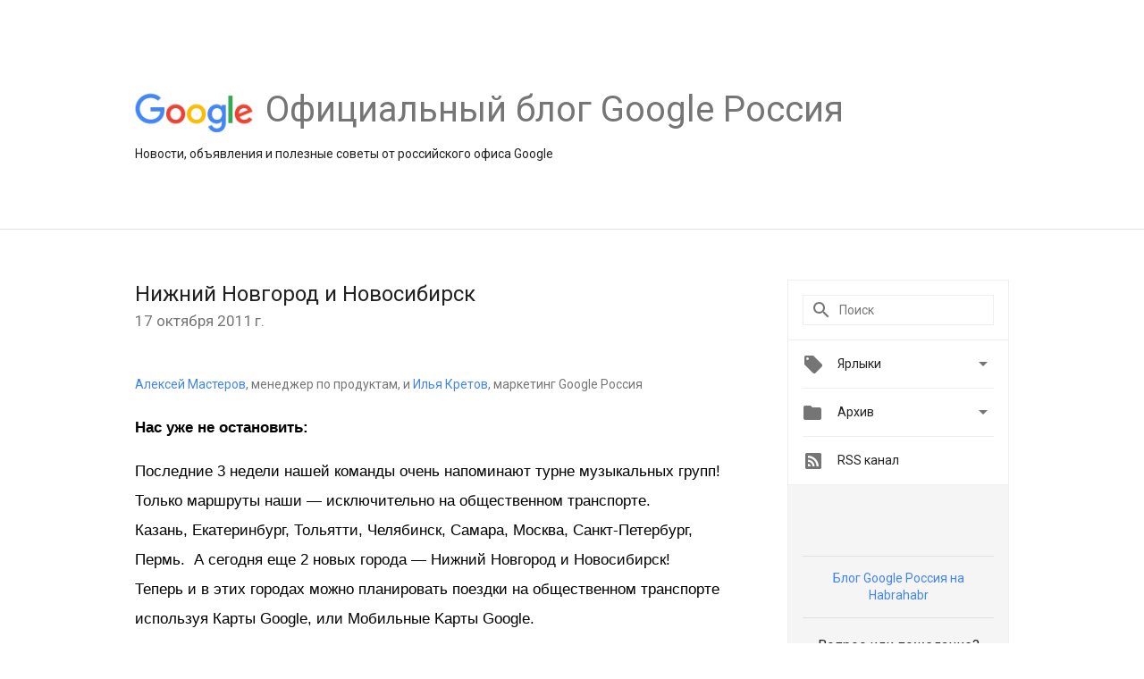

--- FILE ---
content_type: text/html; charset=UTF-8
request_url: https://russia.googleblog.com/2011/10/google-3.html
body_size: 32280
content:
<!DOCTYPE html>
<html class='v2 detail-page' dir='ltr' itemscope='' itemtype='http://schema.org/Blog' lang='ru' xmlns='http://www.w3.org/1999/xhtml' xmlns:b='http://www.google.com/2005/gml/b' xmlns:data='http://www.google.com/2005/gml/data' xmlns:expr='http://www.google.com/2005/gml/expr'>
<head>
<link href='https://www.blogger.com/static/v1/widgets/335934321-css_bundle_v2.css' rel='stylesheet' type='text/css'/>
<title>
Официальный блог Google Россия: Нижний Новгород и Новосибирск
</title>
<meta content='width=device-width, height=device-height, minimum-scale=1.0, initial-scale=1.0, user-scalable=0' name='viewport'/>
<meta content='IE=Edge' http-equiv='X-UA-Compatible'/>
<meta content='article' property='og:type'/>
<meta content='Нижний Новгород и Новосибирск' property='og:title'/>
<meta content='https://blogger.googleusercontent.com/img/b/R29vZ2xl/AVvXsEhh2EBIMY7HAIYei4qVQB-qrPfWVwUU0I1FR29BwWWhMRJ4a0Qgqg4xoXhoU3LwJOQOefBzpWA3N8JzptrfvnEy2nEgU-EuPAk1hPCNWE-np0yDEyL9fBMNBgtuP-VDLiPxfM37BA/s1600/googlelogo_color_200x200.png' property='og:image'/>
<meta content='en_US' property='og:locale'/>
<meta content='https://russia.googleblog.com/2011/10/google-3.html' property='og:url'/>
<meta content='Официальный блог Google Россия' property='og:site_name'/>
<!-- Twitter Card properties -->
<meta content='Официальный блог Google Россия' property='twitter:site'/>
<meta content='Нижний Новгород и Новосибирск' property='twitter:title'/>
<meta content='http://3.bp.blogspot.com/-zj5HV2dnVag/TptABX-Rx3I/AAAAAAAAAsU/B8c7Bp092X0/s72-c/Screen+shot+2011-10-14+at+12.27.07+PM.png' property='twitter:image'/>
<meta content='summary' name='twitter:card'/>
<meta content='@googlerussia' name='twitter:creator'/>
<link href='https://fonts.googleapis.com/css?family=Roboto:400italic,400,500,500italic,700,700italic' rel='stylesheet' type='text/css'/>
<link href='https://fonts.googleapis.com/icon?family=Material+Icons' rel='stylesheet'/>
<script src='https://ajax.googleapis.com/ajax/libs/jquery/1.11.3/jquery.min.js' type='text/javascript'></script>
<!-- End -->
<style id='page-skin-1' type='text/css'><!--
/*
<Group description="Header Color" selector="header">
<Variable name="header.background.color" description="Header Background"
type="color" default="#ffffff"/>
</Group>
*/
.header-outer {
border-bottom: 1px solid #e0e0e0;
background: #ffffff;
}
html, .Label h2, #sidebar .rss a, .BlogArchive h2, .FollowByEmail h2.title, .widget .post h2 {
font-family: Roboto, sans-serif;
}
.plusfollowers h2.title, .post h2.title, .widget h2.title {
font-family: Roboto, sans-serif;
}
.widget-item-control {
height: 100%;
}
.widget.Header, #header {
position: relative;
height: 100%;
width: 100%;
}
}
.widget.Header .header-logo1 {
float: left;
margin-right: 15px;
padding-right: 15px;
border-right: 1px solid #ddd;
}
.header-title h2 {
color: rgba(0,0,0,.54);
display: inline-block;
font-size: 40px;
font-family: Roboto, sans-serif;
font-weight: normal;
line-height: 48px;
vertical-align: top;
}
.header-inner {
background-repeat: no-repeat;
background-position: right 0px bottom 0px
}
.post-author,
.byline-author {
font-size: 14px;
font-weight: normal;
color: #757575;
color: rgba(0,0,0,.54);
}
.post-content .img-border {
border: 1px solid rgb(235, 235, 235);
padding: 4px;
}
.header-title a {
text-decoration: none !important;
}
pre {
border: 1px solid #bbbbbb;
margin-top: 1em 0 0 0;
padding: 0.99em;
overflow-x: auto;
overflow-y: auto;
}
pre, code {
font-size: 9pt;
background-color: #fafafa;
line-height: 125%;
font-family: monospace;
}
pre, code {
color: #060;
font: 13px/1.54 "courier new",courier,monospace;
}
.header-left .header-logo1 {
width: 128px !important;
}
.header-desc {
line-height: 20px;
margin-top: 8px;
}
.fb-custom img, .twitter-custom img, .gplus-share img {
cursor: pointer;
opacity: 0.54;
}
.fb-custom img:hover, .twitter-custom img:hover, .gplus-share img:hover {
opacity: 0.87;
}
.fb-like {
width: 80px;
}
.post .share {
float: right;
}
#twitter-share{
border: #CCC solid 1px;
border-radius: 3px;
background-image: -webkit-linear-gradient(top,#ffffff,#dedede);
}
.twitter-follow {
background: url(//4.bp.blogspot.com/-8O7VcmcY32o/VSYkC2vUj7I/AAAAAAAAHeU/7mzo-JFgTgk/s1600/twitter-bird.png) no-repeat left center;
padding-left: 18px;
font: normal normal normal 11px/18px 'Helvetica Neue',Arial,sans-serif;
font-weight: bold;
text-shadow: 0 1px 0 rgba(255,255,255,.5);
cursor: pointer;
margin-bottom: 10px;
}
.twitter-fb {
padding-top: 2px;
}
.fb-follow-button  {
background: -webkit-linear-gradient(#4c69ba, #3b55a0);
background: -moz-linear-gradient(#4c69ba, #3b55a0);
background: linear-gradient(#4c69ba, #3b55a0);
border-radius: 2px;
height: 18px;
padding: 4px 0 0 3px;
width: 57px;
border: #4c69ba solid 1px;
}
.fb-follow-button a {
text-decoration: none !important;
text-shadow: 0 -1px 0 #354c8c;
text-align: center;
white-space: nowrap;
font-size: 11px;
color: white;
vertical-align: top;
}
.fb-follow-button a:visited {
color: white;
}
.fb-follow {
padding: 0px 5px 3px 0px;
width: 14px;
vertical-align: bottom;
}
.gplus-wrapper {
margin-top: 3px;
display: inline-block;
vertical-align: top;
}
.twitter-custom, .gplus-share {
margin-right: 12px;
}
.fb-follow-button{
margin: 10px auto;
}
/** CUSTOM CODE **/

--></style>
<style id='template-skin-1' type='text/css'><!--
.header-outer {
clear: both;
}
.header-inner {
margin: auto;
padding: 0px;
}
.footer-outer {
background: #f5f5f5;
clear: both;
margin: 0;
}
.footer-inner {
margin: auto;
padding: 0px;
}
.footer-inner-2 {
/* Account for right hand column elasticity. */
max-width: calc(100% - 248px);
}
.google-footer-outer {
clear: both;
}
.cols-wrapper, .google-footer-outer, .footer-inner, .header-inner {
max-width: 978px;
margin-left: auto;
margin-right: auto;
}
.cols-wrapper {
margin: auto;
clear: both;
margin-top: 60px;
margin-bottom: 60px;
overflow: hidden;
}
.col-main-wrapper {
float: left;
width: 100%;
}
.col-main {
margin-right: 278px;
max-width: 660px;
}
.col-right {
float: right;
width: 248px;
margin-left: -278px;
}
/* Tweaks for layout mode. */
body#layout .google-footer-outer {
display: none;
}
body#layout .header-outer, body#layout .footer-outer {
background: none;
}
body#layout .header-inner {
height: initial;
}
body#layout .cols-wrapper {
margin-top: initial;
margin-bottom: initial;
}
--></style>
<!-- start all head -->
<meta content='text/html; charset=UTF-8' http-equiv='Content-Type'/>
<meta content='blogger' name='generator'/>
<link href='https://russia.googleblog.com/favicon.ico' rel='icon' type='image/x-icon'/>
<link href='https://russia.googleblog.com/2011/10/google-3.html' rel='canonical'/>
<link rel="alternate" type="application/atom+xml" title="Официальный блог Google Россия - Atom" href="https://russia.googleblog.com/feeds/posts/default" />
<link rel="alternate" type="application/rss+xml" title="Официальный блог Google Россия - RSS" href="https://russia.googleblog.com/feeds/posts/default?alt=rss" />
<link rel="service.post" type="application/atom+xml" title="Официальный блог Google Россия - Atom" href="https://www.blogger.com/feeds/25185540/posts/default" />

<link rel="alternate" type="application/atom+xml" title="Официальный блог Google Россия - Atom" href="https://russia.googleblog.com/feeds/3393719428619639704/comments/default" />
<!--Can't find substitution for tag [blog.ieCssRetrofitLinks]-->
<link href='http://3.bp.blogspot.com/-zj5HV2dnVag/TptABX-Rx3I/AAAAAAAAAsU/B8c7Bp092X0/s400/Screen+shot+2011-10-14+at+12.27.07+PM.png' rel='image_src'/>
<meta content='https://russia.googleblog.com/2011/10/google-3.html' property='og:url'/>
<meta content='Нижний Новгород и Новосибирск' property='og:title'/>
<meta content=' Алексей Мастеров , менеджер по продуктам, и Илья Кретов , маркетинг Google Россия    Нас уже не остановить:    Последние 3 недели нашей ком...' property='og:description'/>
<meta content='//3.bp.blogspot.com/-zj5HV2dnVag/TptABX-Rx3I/AAAAAAAAAsU/B8c7Bp092X0/w1200-h630-p-k-no-nu/Screen+shot+2011-10-14+at+12.27.07+PM.png' property='og:image'/>
<!-- end all head -->
<base target='_self'/>
<style>
      html {
        font-family: Roboto, sans-serif;
        -moz-osx-font-smoothing: grayscale;
        -webkit-font-smoothing: antialiased;
      }
      body {
        padding: 0;
        /* This ensures that the scroll bar is always present, which is needed */
        /* because content render happens after page load; otherwise the header */
        /* would "bounce" in-between states. */
        min-height: 150%;
      }
      h2 {
        font-size: 16px;
      }
      h1, h2, h3, h4, h5 {
        line-height: 2em;
      }
      html, h4, h5, h6 {
        font-size: 14px;
      }
      a, a:visited {
        color: #4184F3;
        text-decoration: none;
      }
      a:focus, a:hover, a:active {
        text-decoration: none;
      }
      .Header {
        margin-top: 15px;
      }
      .Header h1 {
        font-size: 32px;
        font-weight: 300;
        line-height: 32px;
        height: 42px;
      }
      .header-inner .Header .titlewrapper {
        padding: 0;
        margin-top: 30px;
      }
      .header-inner .Header .descriptionwrapper {
        padding: 0;
        margin: 0;
      }
      .cols-wrapper {
        margin-top: 56px;
      }
      .header-outer, .cols-wrapper, .footer-outer, .google-footer-outer {
        padding: 0 60px;
      }
      .header-inner {
        height: 256px;
        position: relative;
      }
      html, .header-inner a {
        color: #212121;
        color: rgba(0,0,0,.87);
      }
      .header-inner .google-logo {
        display: inline-block;
        background-size: contain;
        z-index: 1;
        height: 46px;
        overflow: hidden;
        margin-top: 4px;
        margin-right: 8px;
      }
      .header-left {
        position: absolute;
        top: 50%;
        -webkit-transform: translateY(-50%);
        transform: translateY(-50%);
        margin-top: 12px;
        width: 100%;
      }
      .google-logo {
        margin-left: -4px;
      }
      #google-footer {
        position: relative;
        font-size: 13px;
        list-style: none;
        text-align: right;
      }
      #google-footer a {
        color: #444;
      }
      #google-footer ul {
        margin: 0;
        padding: 0;
        height: 144px;
        line-height: 144px;
      }
      #google-footer ul li {
        display: inline;
      }
      #google-footer ul li:before {
        color: #999;
        content: "\00b7";
        font-weight: bold;
        margin: 5px;
      }
      #google-footer ul li:first-child:before {
        content: '';
      }
      #google-footer .google-logo-dark {
        left: 0;
        margin-top: -16px;
        position: absolute;
        top: 50%;
      }
      /** Sitemap links. **/
      .footer-inner-2 {
        font-size: 14px;
        padding-top: 42px;
        padding-bottom: 74px;
      }
      .footer-inner-2 .HTML h2 {
        color: #212121;
        color: rgba(0,0,0,.87);
        font-size: 14px;
        font-weight: 500;
        padding-left: 0;
        margin: 10px 0;
      }
      .footer-inner-2 .HTML ul {
        font-weight: normal;
        list-style: none;
        padding-left: 0;
      }
      .footer-inner-2 .HTML li {
        line-height: 24px;
        padding: 0;
      }
      .footer-inner-2 li a {
        color: rgba(65,132,243,.87);
      }
      /** Archive widget. **/
      .BlogArchive {
        font-size: 13px;
        font-weight: normal;
      }
      .BlogArchive .widget-content {
        display: none;
      }
      .BlogArchive h2, .Label h2 {
        color: #4184F3;
        text-decoration: none;
      }
      .BlogArchive .hierarchy li {
        display: inline-block;
      }
      /* Specificity needed here to override widget CSS defaults. */
      .BlogArchive #ArchiveList ul li, .BlogArchive #ArchiveList ul ul li {
        margin: 0;
        padding-left: 0;
        text-indent: 0;
      }
      .BlogArchive .intervalToggle {
        cursor: pointer;
      }
      .BlogArchive .expanded .intervalToggle .new-toggle {
        -ms-transform: rotate(180deg);
        transform: rotate(180deg);
      }
      .BlogArchive .new-toggle {
        float: right;
        padding-top: 3px;
        opacity: 0.87;
      }
      #ArchiveList {
        text-transform: uppercase;
      }
      #ArchiveList .expanded > ul:last-child {
        margin-bottom: 16px;
      }
      #ArchiveList .archivedate {
        width: 100%;
      }
      /* Months */
      .BlogArchive .items {
        max-width: 150px;
        margin-left: -4px;
      }
      .BlogArchive .expanded .items {
        margin-bottom: 10px;
        overflow: hidden;
      }
      .BlogArchive .items > ul {
        float: left;
        height: 32px;
      }
      .BlogArchive .items a {
        padding: 0 4px;
      }
      .Label {
        font-size: 13px;
        font-weight: normal;
      }
      .sidebar-icon {
        display: inline-block;
        width: 24px;
        height: 24px;
        vertical-align: middle;
        margin-right: 12px;
        margin-top: -1px
      }
      .Label a {
        margin-right: 4px;
      }
      .Label .widget-content {
        display: none;
      }
      .FollowByEmail {
        font-size: 13px;
        font-weight: normal;
      }
      .FollowByEmail h2 {
        background: url("[data-uri]");
        background-repeat: no-repeat;
        background-position: 0 50%;
        text-indent: 30px;
      }
      .FollowByEmail .widget-content {
        display: none;
      }
      .searchBox input {
        border: 1px solid #eee;
        color: #212121;
        color: rgba(0,0,0,.87);
        font-size: 14px;
        padding: 8px 8px 8px 40px;
        width: 164px;
        font-family: Roboto, sans-serif;
        background: url("https://www.gstatic.com/images/icons/material/system/1x/search_grey600_24dp.png") 8px center no-repeat;
      }
      .searchBox ::-webkit-input-placeholder { /* WebKit, Blink, Edge */
        color:    rgba(0,0,0,.54);
      }
      .searchBox :-moz-placeholder { /* Mozilla Firefox 4 to 18 */
        color:    #000;
        opacity:  0.54;
      }
      .searchBox ::-moz-placeholder { /* Mozilla Firefox 19+ */
        color:    #000;
        opacity:  0.54;
      }
      .searchBox :-ms-input-placeholder { /* Internet Explorer 10-11 */
        color:    #757575;
      }
      .widget-item-control {
        margin-top: 0px;
      }
      .section {
        margin: 0;
        padding: 0;
      }
      #sidebar-top {
        border: 1px solid #eee;
      }
      #sidebar-top > div {
        margin: 16px 0;
      }
      .widget ul {
        line-height: 1.6;
      }
      /*main post*/
      .post {
		display: inline-block;
        margin-bottom:30px;
      }
      #main .post .title {
        margin: 0;
      }
      #main .post .title a {
        color: #212121;
        color: rgba(0,0,0,.87);
        font-weight: normal;
        font-size: 24px;
      }
      #main .post .title a:hover {
        text-decoration:none;
        color:#4184F3;
      }
      .message,  #main .post .post-header {
        margin: 0;
        padding: 0;
      }
      #main .post .post-header .caption, #main .post .post-header .labels-caption,  #main .post .post-footer .caption, #main .post .post-footer .labels-caption {
        color: #444;
        font-weight: 500;
      }
      #main .tr-caption-container td {
        text-align: left;
      }
      #main .post .tr-caption {
        color: #757575;
        color: rgba(0,0,0,.54);
        display: block;
        max-width: 560px;
        padding-bottom: 20px;
      }
      #main .post .tr-caption-container {
        line-height: 24px;
        margin: -1px 0 0 0 !important;
        padding: 4px 0;
        text-align: left;
      }
      #main .post .post-header .published{
        font-size:11px;
        font-weight:bold;
      }
      .post-header .publishdate {
        font-size: 17px;
        font-weight:normal;
        color: #757575;
        color: rgba(0,0,0,.54);
      }
      #main .post .post-footer{
        font-size:12px;
        padding-bottom: 21px;
      }
      .label-footer {
        margin-bottom: 12px;
        margin-top: 12px;
      }
      .comment-img {
        margin-right: 16px;
        opacity: 0.54;
        vertical-align: middle;
      }
      #main .post .post-header .published {
        margin-bottom: 40px;
        margin-top: -2px;
      }
      .post .post-content {
        color: #212121;
        color: rgba(0,0,0,.87);
        font-size: 17px;
        margin: 25px 0 36px 0;
        line-height: 32px;
      }
      .post-body .post-content ul, .post-body .post-content ol {
        margin: 16px 0;
        padding: 0 48px;
      }
      .post-summary {
        display: none;
      }
      /* Another old-style caption. */
      .post-content div i, .post-content div + i {
        font-size: 14px;
        font-style: normal;
        color: #757575;
        color: rgba(0,0,0,.54);
        display: block;
        line-height: 24px;
        margin-bottom: 16px;
        text-align: left;
      }
      /* Another old-style caption (with link) */
      .post-content a > i {
        color: #4184F3 !important;
      }
      /* Old-style captions for images. */
      .post-content .separator + div:not(.separator) {
        margin-top: -16px;
      }
      /* Capture section headers. */
      .post-content br + br + b, .post-content .space + .space + b, .post-content .separator + b {
        display: inline-block;
        margin-bottom: 8px;
        margin-top: 24px;
      }
      .post-content li {
        line-height: 32px;
      }
      /* Override all post images/videos to left align. */
      .post-content .separator, .post-content > div {
        text-align: left;
      }
      .post-content .separator > a, .post-content .separator > span {
        margin-left: 0 !important;
      }
      .post-content img {
        max-width: 100%;
        height: auto;
        width: auto;
      }
      .post-content .tr-caption-container img {
        margin-bottom: 12px;
      }
      .post-content iframe, .post-content embed {
        max-width: 100%;
      }
      .post-content .carousel-container {
        margin-bottom: 48px;
      }
      #main .post-content b {
        font-weight: 500;
      }
      /* These are the main paragraph spacing tweaks. */
      .vk-custom img {
        width: 21px;
        height: 21px;
        margin-top: 2px;
        margin-right: 15px;
        cursor: pointer;
      }
      #main .post-content br {
        content: ' ';
        display: block;
        padding: 4px;
      }
      .post-content .space {
        display: block;
        height: 8px;
      }
      .post-content iframe + .space, .post-content iframe + br {
        padding: 0 !important;
      }
      #main .post .jump-link {
        margin-bottom:10px;
      }
      .post-content img, .post-content iframe {
        margin: 30px 0 20px 0;
      }
      .post-content > img:first-child, .post-content > iframe:first-child {
        margin-top: 0;
      }
      .col-right .section {
        padding: 0 16px;
      }
      #aside {
        background:#fff;
        border:1px solid #eee;
        border-top: 0;
      }
      #aside .widget {
        margin:0;
      }
      #aside .widget h2, #ArchiveList .toggle + a.post-count-link {
        color: #212121;
        color: rgba(0,0,0,.87);
        font-weight: 400 !important;
        margin: 0;
      }
      #ArchiveList .toggle {
        float: right;
      }
      #ArchiveList .toggle .material-icons {
        padding-top: 4px;
      }
      #sidebar .tab {
        cursor: pointer;
      }
      #sidebar .tab .arrow {
        display: inline-block;
        float: right;
      }
      #sidebar .tab .icon {
        display: inline-block;
        vertical-align: top;
        height: 24px;
        width: 24px;
        margin-right: 13px;
        margin-left: -1px;
        margin-top: 1px;
        color: #757575;
        color: rgba(0,0,0,.54);
      }
      #sidebar .widget-content > :first-child {
        padding-top: 8px;
      }
      #sidebar .active .tab .arrow {
        -ms-transform: rotate(180deg);
        transform: rotate(180deg);
      }
      #sidebar .arrow {
        color: #757575;
        color: rgba(0,0,0,.54);
      }
      #sidebar .widget h2 {
        font-size: 14px;
        line-height: 24px;
        display: inline-block;
      }
      #sidebar .widget .BlogArchive {
        padding-bottom: 8px;
      }
      #sidebar .widget {
        border-bottom: 1px solid #eee;
        box-shadow: 0px 1px 0 white;
        margin-bottom: 0;
        padding: 14px 0;
        min-height: 20px;
      }
      #sidebar .widget:last-child {
        border-bottom: none;
        box-shadow: none;
        margin-bottom: 0;
      }
      #sidebar ul {
        margin: 0;
        padding: 0;
      }
      #sidebar ul li {
        list-style:none;
        padding:0;
      }
      #sidebar ul li a {
        line-height: 32px;
      }
      #sidebar .archive {
        background-image: url("[data-uri]");
        height: 24px;
        line-height: 24px;
        padding-left: 30px;
      }
      #sidebar .labels {
        background-image: url("[data-uri]");
        height: 20px;
        line-height: 20px;
        padding-left: 30px;
      }
      #sidebar .rss a {
        background-image: url("[data-uri]");
      }
      #sidebar .subscription a {
        background-image: url("[data-uri]");
      }
      #sidebar-bottom {
        background: #f5f5f5;
        border-top:1px solid #eee;
      }
      #sidebar-bottom .widget {
        border-bottom: 1px solid #e0e0e0;
        padding: 15px 0;
        text-align: center;
      }
      #sidebar-bottom > div:last-child {
        border-bottom: 0;
      }
      #sidebar-bottom .text {
        line-height: 20px;
      }
      /* Home, forward, and backward pagination. */
      .blog-pager {
        border-top : 1px #e0e0e0 solid;
        padding-top: 10px;
        margin-top: 15px;
        text-align: right !important;
      }
      #blog-pager {
        margin-botom: 0;
        margin-top: -14px;
        padding: 16px 0 0 0;
      }
      #blog-pager a {
        display: inline-block;
      }
      .blog-pager i.disabled {
        opacity: 0.2 !important;
      }
      .blog-pager i {
        color: black;
        margin-left: 16px;
        opacity: 0.54;
      }
      .blog-pager i:hover, .blog-pager i:active {
        opacity: 0.87;
      }
      #blog-pager-older-link, #blog-pager-newer-link {
        float: none;
      }
      .gplus-profile {
        background-color: #fafafa;
        border: 1px solid #eee;
        overflow: hidden;
        width: 212px;
      }
      .gplus-profile-inner {
        margin-left: -1px;
        margin-top: -1px;
      }
      /* Sidebar follow buttons. */
      .followgooglewrapper {
        padding: 12px 0 0 0;
      }
      .loading {
        visibility: hidden;
      }
      .detail-page .post-footer .cmt_iframe_holder {
        padding-top: 40px !important;
      }
      /** Desktop **/
      @media (max-width: 900px) {
        .col-right {
          display: none;
        }
        .col-main {
          margin-right: 0;
          min-width: initial;
        }
        .footer-outer {
          display: none;
        }
        .cols-wrapper {
          min-width: initial;
        }
        .google-footer-outer {
          background-color: #f5f5f5;
        }
      }
      /** Tablet **/
      @media (max-width: 712px) {
        .header-outer, .cols-wrapper, .footer-outer, .google-footer-outer {
          padding: 0 40px;
        }
      }
      /* An extra breakpoint accommodating for long blog titles. */
      @media (max-width: 600px) {
        .header-left {
          height: 100%;
          top: inherit;
          margin-top: 0;
          -webkit-transform: initial;
          transform: initial;
        }
        .header-title {
          margin-top: 18px;
        }
        .header-inner .google-logo {
          height: 40px;
          margin-top: 3px;
        }
        .header-inner .google-logo img {
          height: 42px;
        }
        .header-title h2 {
          font-size: 32px;
          line-height: 40px;
        }
        .header-desc {
          bottom: 24px;
          position: absolute;
        }
       .header-inner  {

        background-image: none;
        }
      }
      /** Mobile/small desktop window; also landscape. **/
      @media (max-width: 480px), (max-height: 480px) {
        .header-outer, .cols-wrapper, .footer-outer, .google-footer-outer {
          padding: 0 16px;
        }
        .cols-wrapper {
          margin-top: 0;
        }
        .post-header .publishdate, .post .post-content {
          font-size: 16px;
        }
        .post .post-content {
          line-height: 28px;
          margin-bottom: 30px;
        }
        .post {
          margin-top: 30px;
        }
        .byline-author {
          display: block;
          font-size: 12px;
          line-height: 24px;
          margin-top: 6px;
        }
        #main .post .title a {
          font-weight: 500;
          color: #4c4c4c;
          color: rgba(0,0,0,.70);
        }
        #main .post .post-header {
          padding-bottom: 12px;
        }
        #main .post .post-header .published {
          margin-bottom: -8px;
          margin-top: 3px;
        }
        .post .read-more {
          display: block;
          margin-top: 14px;
        }
        .post .tr-caption {
          font-size: 12px;
        }
        #main .post .title a {
          font-size: 20px;
          line-height: 30px;
        }
        .post-content iframe {
          /* iframe won't keep aspect ratio when scaled down. */
          max-height: 240px;
        }
        .post-content .separator img, .post-content .tr-caption-container img, .post-content iframe {
          margin-left: -16px;
          max-width: inherit;
          width: calc(100% + 32px);
        }
        .post-content table, .post-content td {
          width: 100%;
        }
        #blog-pager {
          margin: 0;
          padding: 16px 0;
        }
        /** List page tweaks. **/
        .list-page .post-original {
          display: none;
        }
        .list-page .post-summary {
          display: block;
        }
        .list-page .comment-container {
          display: none;
        } 
        .list-page #blog-pager {
          padding-top: 0;
          border: 0;
          margin-top: -8px;
        }
        .list-page .label-footer {
          display: none;
        }
        .list-page #main .post .post-footer {
          border-bottom: 1px solid #eee;
          margin: -16px 0 0 0;
          padding: 0 0 20px 0;
        }
        .list-page .post .share {
          display: none;
        }
        /** Detail page tweaks. **/
        .detail-page .post-footer .cmt_iframe_holder {
          padding-top: 32px !important;
        }
        .detail-page .label-footer {
          margin-bottom: 0;
        }
        .detail-page #main .post .post-footer {
          padding-bottom: 0;
        }
        .detail-page #comments {
          display: none;
        }
      }
      [data-about-pullquote], [data-is-preview], [data-about-syndication] {
        display: none;
      }
    </style>
<noscript>
<style>
        .loading { visibility: visible }</style>
</noscript>
<script type='text/javascript'>
        (function(i,s,o,g,r,a,m){i['GoogleAnalyticsObject']=r;i[r]=i[r]||function(){
        (i[r].q=i[r].q||[]).push(arguments)},i[r].l=1*new Date();a=s.createElement(o),
        m=s.getElementsByTagName(o)[0];a.async=1;a.src=g;m.parentNode.insertBefore(a,m)
        })(window,document,'script','https://www.google-analytics.com/analytics.js','ga');
        ga('create', 'UA-203225924-6', 'auto', 'blogger');
        ga('blogger.send', 'pageview');
      </script>
<link href='https://www.blogger.com/dyn-css/authorization.css?targetBlogID=25185540&amp;zx=19edcd22-c4a1-4e4b-b4fc-ba6be9fe9d38' media='none' onload='if(media!=&#39;all&#39;)media=&#39;all&#39;' rel='stylesheet'/><noscript><link href='https://www.blogger.com/dyn-css/authorization.css?targetBlogID=25185540&amp;zx=19edcd22-c4a1-4e4b-b4fc-ba6be9fe9d38' rel='stylesheet'/></noscript>
<meta name='google-adsense-platform-account' content='ca-host-pub-1556223355139109'/>
<meta name='google-adsense-platform-domain' content='blogspot.com'/>

</head>
<body>
<script type='text/javascript'>
      //<![CDATA[
      var axel = Math.random() + "";
      var a = axel * 10000000000000;
      document.write('<iframe src="https://2542116.fls.doubleclick.net/activityi;src=2542116;type=gblog;cat=googl0;ord=ord=' + a + '?" width="1" height="1" frameborder="0" style="display:none"></iframe>');
      //]]>
    </script>
<noscript>
<img alt='' height='1' src='https://ad.doubleclick.net/ddm/activity/src=2542116;type=gblog;cat=googl0;ord=1?' width='1'/>
</noscript>
<!-- Header -->
<div class='header-outer'>
<div class='header-inner'>
<div class='section' id='header'><div class='widget Header' data-version='1' id='Header1'>
<div class='header-left'>
<div class='header-title'>
<a class='google-logo' href='https://russia.googleblog.com/'>
<img height='50' src='https://www.gstatic.com/images/branding/googlelogo/2x/googlelogo_color_150x54dp.png'/>
</a>
<a href='/.'>
<h2>
            Официальный блог Google Россия
          </h2>
</a>
</div>
<div class='header-desc'>
Новости, объявления и полезные советы от российского офиса Google
</div>
</div>
</div></div>
</div>
</div>
<!-- all content wrapper start -->
<div class='cols-wrapper loading'>
<div class='col-main-wrapper'>
<div class='col-main'>
<div class='section' id='main'><div class='widget Blog' data-version='1' id='Blog1'>
<div class='post' data-id='3393719428619639704' itemscope='' itemtype='http://schema.org/BlogPosting'>
<h2 class='title' itemprop='name'>
<a href='https://russia.googleblog.com/2011/10/google-3.html' itemprop='url' title='Нижний Новгород и Новосибирск'>
Нижний Новгород и Новосибирск
</a>
</h2>
<div class='post-header'>
<div class='published'>
<span class='publishdate' itemprop='datePublished'>
17 октября 2011&#8239;г.
</span>
</div>
</div>
<div class='post-body'>
<div class='post-content' itemprop='articleBody'>
<script type='text/template'>
                          <div dir="ltr" style="text-align: left;" trbidi="on">
<span class="byline-author"><a href="https://plus.google.com/104633156862971268110" rel="author">Алексей Мастеров</a>, менеджер по продуктам, и <a href="https://plus.google.com/115126843084982659622" rel="author">Илья Кретов</a>, маркетинг Google Россия</span><br />
<br />
<div style="background-color: transparent;">
<span id="internal-source-marker_0.4755883489269763" style="background-color: transparent; color: black; font-family: Arial, Helvetica, sans-serif; font-style: normal; font-variant: normal; font-weight: bold; text-decoration: none; vertical-align: baseline; white-space: pre-wrap;">Нас уже не остановить:</span><br />
<span style="background-color: transparent; color: black; font-family: Arial, Helvetica, sans-serif; font-style: normal; font-variant: normal; text-decoration: none; vertical-align: baseline; white-space: pre-wrap;"><br /></span></div>
<div style="background-color: transparent;">
<span style="background-color: transparent; color: black; font-family: Arial, Helvetica, sans-serif; font-style: normal; font-variant: normal; text-decoration: none; vertical-align: baseline; white-space: pre-wrap;">Последние 3 недели нашей команды очень напоминают турне музыкальных групп!  Только маршруты наши &#8212; исключительно на общественном транспорте.</span></div>
<div style="background-color: transparent;">
<span style="background-color: transparent; color: black; font-family: Arial, Helvetica, sans-serif; font-style: normal; font-variant: normal; text-decoration: none; vertical-align: baseline; white-space: pre-wrap;">Казань, Екатеринбург, Тольятти, Челябинск, Самара, Москва, Санкт-Петербург, Пермь.  А сегодня еще 2 новых города &#8212; Нижний Новгород и Новосибирск!</span></div>
<div style="background-color: transparent;">
<span style="background-color: transparent; color: black; font-family: Arial, Helvetica, sans-serif; font-style: normal; font-variant: normal; text-decoration: none; vertical-align: baseline; white-space: pre-wrap;">Теперь и в этих городах можно планировать поездки на общественном транспорте используя Карты Google, или Мобильные Kaрты Google.</span><br />
<span style="background-color: transparent; color: black; font-family: Arial, Helvetica, sans-serif; font-style: normal; font-variant: normal; text-decoration: none; vertical-align: baseline; white-space: pre-wrap;"></span><br />
<span style="background-color: transparent; color: black; font-family: Arial, Helvetica, sans-serif; font-style: normal; font-variant: normal; text-decoration: none; vertical-align: baseline; white-space: pre-wrap;">Новосибирск:</span></div>
<div style="background-color: transparent;">
<span style="background-color: transparent; color: black; font-family: Arial, Helvetica, sans-serif; font-style: normal; font-variant: normal; text-decoration: none; vertical-align: baseline; white-space: pre-wrap;"><br /></span></div>
<div class="separator" style="clear: both; text-align: center;">
<span class="Apple-style-span" style="font-family: Arial, Helvetica, sans-serif; margin-left: 1em; margin-right: 1em;"><a href="//3.bp.blogspot.com/-zj5HV2dnVag/TptABX-Rx3I/AAAAAAAAAsU/B8c7Bp092X0/s1600/Screen+shot+2011-10-14+at+12.27.07+PM.png" imageanchor="1" style="margin-left: 1em; margin-right: 1em;"><img border="0" src="//3.bp.blogspot.com/-zj5HV2dnVag/TptABX-Rx3I/AAAAAAAAAsU/B8c7Bp092X0/s400/Screen+shot+2011-10-14+at+12.27.07+PM.png" width="450"></a></span></div>
<div style="background-color: transparent;">
<div style="background-color: transparent;">
<span style="background-color: transparent; color: black; font-style: normal; font-variant: normal; text-decoration: none; vertical-align: baseline; white-space: pre-wrap;"><span id="internal-source-marker_0.4755883489269763" style="background-color: transparent; color: black; font-family: Arial, Helvetica, sans-serif; font-style: normal; font-variant: normal; text-decoration: none; vertical-align: baseline; white-space: pre-wrap;">
и Нижний Новгород:</span></span></div>
<div style="background-color: transparent;">
<span style="background-color: transparent; color: black; font-style: normal; font-variant: normal; text-decoration: none; vertical-align: baseline; white-space: pre-wrap;"><span style="background-color: transparent; color: black; font-family: Arial, Helvetica, sans-serif; font-style: normal; font-variant: normal; text-decoration: none; vertical-align: baseline; white-space: pre-wrap;"><br /></span></span></div>
<div class="separator" style="clear: both; text-align: center;">
<span style="background-color: transparent; color: black; font-family: Arial, Helvetica, sans-serif; font-style: normal; font-variant: normal; text-decoration: none; vertical-align: baseline; white-space: pre-wrap;"><a href="//3.bp.blogspot.com/-AOBZ6u68rrg/TptBB687_-I/AAAAAAAAAsc/88qpxgtyIGM/s1600/Screen+shot+2011-10-14+at+12.29.10+PM.png" imageanchor="1" style="margin-left: 1em; margin-right: 1em;"><img border="0" src="//3.bp.blogspot.com/-AOBZ6u68rrg/TptBB687_-I/AAAAAAAAAsc/88qpxgtyIGM/s400/Screen+shot+2011-10-14+at+12.29.10+PM.png" width="450"></a></span></div>
<div class="separator" style="clear: both; text-align: center;">
<span class="Apple-style-span" style="font-family: Arial, Helvetica, sans-serif;"><br /></span></div>
<div class="separator" style="clear: both; text-align: left;">
</div>
<div style="background-color: transparent;">
<span id="internal-source-marker_0.4755883489269763" style="background-color: transparent; color: black; font-style: normal; font-variant: normal; font-weight: bold; text-decoration: none; vertical-align: baseline; white-space: pre-wrap;"><span class="Apple-style-span" style="font-family: Arial, Helvetica, sans-serif;">Уже 10 городов! Дальше &#8212; больше!</span></span></div>
<div style="background-color: transparent;">
<span class="Apple-style-span" style="font-family: Arial, Helvetica, sans-serif;"><span class="Apple-style-span" style="white-space: pre-wrap;"><b><br /></b></span><span style="background-color: transparent; color: black; font-style: normal; font-variant: normal; text-decoration: none; vertical-align: baseline; white-space: pre-wrap;">Теперь список городов с маршрутами общественного транспорта выглядит вот так:</span></span><br />
<ul style="text-align: left;"><span class="Apple-style-span" style="font-family: Arial, Helvetica, sans-serif;">
<li><span class="Apple-style-span" style="white-space: pre-wrap;"><a href="http://maps.google.ru/maps?q=%D0%9C%D0%BE%D1%81%D0%BA%D0%B2%D0%B0&amp;hl=ru&amp;ie=UTF8&amp;ll=55.755713,37.617874&amp;spn=0.330751,0.831528&amp;sll=55.354135,40.297852&amp;sspn=43.691516,106.435547&amp;vpsrc=6&amp;hnear=%D0%B3%D0%BE%D1%80%D0%BE%D0%B4+%D0%9C%D0%BE%D1%81%D0%BA%D0%B2%D0%B0&amp;t=m&amp;z=11">Москва</a></span></li>
<li><span class="Apple-style-span" style="white-space: pre-wrap;"><a href="http://maps.google.ru/maps?q=%D0%A1%D0%B0%D0%BD%D0%BA%D1%82-%D0%9F%D0%B5%D1%82%D0%B5%D1%80%D0%B1%D1%83%D1%80%D0%B3&amp;hl=ru&amp;ie=UTF8&amp;ll=59.939192,30.315399&amp;spn=0.294425,0.831528&amp;sll=55.755713,37.617874&amp;sspn=0.330751,0.831528&amp;vpsrc=6&amp;hnear=%D0%B3%D0%BE%D1%80%D0%BE%D0%B4+%D0%A1%D0%B0%D0%BD%D0%BA%D1%82-%D0%9F%D0%B5%D1%82%D0%B5%D1%80%D0%B1%D1%83%D1%80%D0%B3&amp;t=m&amp;z=11">Санкт-Петербург</a></span></li>
<li><span class="Apple-style-span" style="white-space: pre-wrap;"><a href="http://maps.google.ru/maps?q=%D0%9D%D0%BE%D0%B2%D0%BE%D1%81%D0%B8%D0%B1%D0%B8%D1%80%D1%81%D0%BA&amp;hl=ru&amp;ie=UTF8&amp;ll=55.039041,82.927551&amp;spn=0.168401,0.415764&amp;sll=59.939192,30.315399&amp;sspn=0.294425,0.831528&amp;vpsrc=6&amp;hnear=%D0%B3%D0%BE%D1%80%D0%BE%D0%B4+%D0%9D%D0%BE%D0%B2%D0%BE%D1%81%D0%B8%D0%B1%D0%B8%D1%80%D1%81%D0%BA,+%D0%9D%D0%BE%D0%B2%D0%BE%D1%81%D0%B8%D0%B1%D0%B8%D1%80%D1%81%D0%BA%D0%B0%D1%8F+%D0%BE%D0%B1%D0%BB%D0%B0%D1%81%D1%82%D1%8C&amp;t=m&amp;z=12">Новосибирск</a></span></li>
<li><span class="Apple-style-span" style="white-space: pre-wrap;"><a href="http://maps.google.ru/maps?q=%D0%95%D0%BA%D0%B0%D1%82%D0%B5%D1%80%D0%B8%D0%BD%D0%B1%D1%83%D1%80%D0%B3&amp;hl=ru&amp;ie=UTF8&amp;ll=56.837706,60.597153&amp;spn=0.160758,0.415764&amp;sll=55.039041,82.927551&amp;sspn=0.168401,0.415764&amp;vpsrc=6&amp;hnear=%D0%B3%D0%BE%D1%80%D0%BE%D0%B4+%D0%95%D0%BA%D0%B0%D1%82%D0%B5%D1%80%D0%B8%D0%BD%D0%B1%D1%83%D1%80%D0%B3,+%D0%B3%D0%BE%D1%80%D0%BE%D0%B4%D1%81%D0%BA%D0%BE%D0%B9+%D0%BE%D0%BA%D1%80%D1%83%D0%B3+%D0%B3%D0%BE%D1%80%D0%BE%D0%B4+%D0%95%D0%BA%D0%B0%D1%82%D0%B5%D1%80%D0%B8%D0%BD%D0%B1%D1%83%D1%80%D0%B3,+%D0%A1%D0%B2%D0%B5%D1%80%D0%B4%D0%BB%D0%BE%D0%B2%D1%81%D0%BA%D0%B0%D1%8F+%D0%BE%D0%B1%D0%BB%D0%B0%D1%81%D1%82%D1%8C&amp;t=m&amp;z=12">Екатеринбург</a></span></li>
<li><span class="Apple-style-span" style="white-space: pre-wrap;"><a href="http://maps.google.ru/maps?q=%D0%9D%D0%B8%D0%B6%D0%BD%D0%B8%D0%B9+%D0%9D%D0%BE%D0%B2%D0%B3%D0%BE%D1%80%D0%BE%D0%B4&amp;hl=ru&amp;ie=UTF8&amp;ll=56.301301,43.983765&amp;spn=0.081527,0.207882&amp;sll=56.837706,60.597153&amp;sspn=0.160758,0.415764&amp;vpsrc=6&amp;hnear=%D0%B3%D0%BE%D1%80%D0%BE%D0%B4+%D0%9D%D0%B8%D0%B6%D0%BD%D0%B8%D0%B9+%D0%9D%D0%BE%D0%B2%D0%B3%D0%BE%D1%80%D0%BE%D0%B4,+%D0%B3%D0%BE%D1%80%D0%BE%D0%B4%D1%81%D0%BA%D0%BE%D0%B9+%D0%BE%D0%BA%D1%80%D1%83%D0%B3+%D0%9D%D0%B8%D0%B6%D0%BD%D0%B8%D0%B9+%D0%9D%D0%BE%D0%B2%D0%B3%D0%BE%D1%80%D0%BE%D0%B4,+%D0%9D%D0%B8%D0%B6%D0%B5%D0%B3%D0%BE%D1%80%D0%BE%D0%B4%D1%81%D0%BA%D0%B0%D1%8F+%D0%BE%D0%B1%D0%BB%D0%B0%D1%81%D1%82%D1%8C&amp;t=m&amp;z=13">Нижний Новгород</a></span></li>
<li><span class="Apple-style-span" style="white-space: pre-wrap;"><a href="http://maps.google.ru/maps?q=%D0%A1%D0%B0%D0%BC%D0%B0%D1%80%D0%B0&amp;hl=ru&amp;ie=UTF8&amp;ll=53.202125,50.159454&amp;spn=0.088017,0.207882&amp;sll=56.301301,43.983765&amp;sspn=0.081527,0.207882&amp;vpsrc=6&amp;hnear=%D0%B3%D0%BE%D1%80%D0%BE%D0%B4+%D0%A1%D0%B0%D0%BC%D0%B0%D1%80%D0%B0,+%D0%A1%D0%B0%D0%BC%D0%B0%D1%80%D1%81%D0%BA%D0%B0%D1%8F+%D0%BE%D0%B1%D0%BB%D0%B0%D1%81%D1%82%D1%8C&amp;t=m&amp;z=13">Самара</a></span></li>
<li><span class="Apple-style-span" style="white-space: pre-wrap;"><a href="http://maps.google.ru/maps?q=%D0%9A%D0%B0%D0%B7%D0%B0%D0%BD%D1%8C&amp;hl=ru&amp;ie=UTF8&amp;ll=55.796456,49.1082&amp;spn=0.082601,0.207882&amp;sll=53.202125,50.159454&amp;sspn=0.088017,0.207882&amp;vpsrc=6&amp;hnear=%D0%B3%D0%BE%D1%80%D0%BE%D0%B4+%D0%9A%D0%B0%D0%B7%D0%B0%D0%BD%D1%8C,+%D0%B3%D0%BE%D1%80%D0%BE%D0%B4%D1%81%D0%BA%D0%BE%D0%B9+%D0%BE%D0%BA%D1%80%D1%83%D0%B3+%D0%B3%D0%BE%D1%80%D0%BE%D0%B4+%D0%9A%D0%B0%D0%B7%D0%B0%D0%BD%D1%8C,+%D0%A0%D0%B5%D1%81%D0%BF%D1%83%D0%B1%D0%BB%D0%B8%D0%BA%D0%B0+%D1%80%D0%B5%D1%81%D0%BF%D1%83%D0%B1%D0%BB%D0%B8%D0%BA%D0%B0+%D0%A2%D0%B0%D1%82%D0%B0%D1%80%D1%81%D1%82%D0%B0%D0%BD&amp;t=m&amp;z=13">Казань</a></span></li>
<li><span class="Apple-style-span" style="white-space: pre-wrap;"><a href="http://maps.google.ru/maps?q=%D0%A7%D0%B5%D0%BB%D1%8F%D0%B1%D0%B8%D0%BD%D1%81%D0%BA&amp;hl=ru&amp;ie=UTF8&amp;ll=55.159847,61.402588&amp;spn=0.167893,0.415764&amp;sll=55.796456,49.1082&amp;sspn=0.082601,0.207882&amp;vpsrc=6&amp;hnear=%D0%B3%D0%BE%D1%80%D0%BE%D0%B4+%D0%A7%D0%B5%D0%BB%D1%8F%D0%B1%D0%B8%D0%BD%D1%81%D0%BA,+%D0%B3%D0%BE%D1%80%D0%BE%D0%B4%D1%81%D0%BA%D0%BE%D0%B9+%D0%BE%D0%BA%D1%80%D1%83%D0%B3+%D0%B3%D0%BE%D1%80%D0%BE%D0%B4+%D0%A7%D0%B5%D0%BB%D1%8F%D0%B1%D0%B8%D0%BD%D1%81%D0%BA,+%D0%A7%D0%B5%D0%BB%D1%8F%D0%B1%D0%B8%D0%BD%D1%81%D0%BA%D0%B0%D1%8F+%D0%BE%D0%B1%D0%BB%D0%B0%D1%81%D1%82%D1%8C&amp;t=m&amp;z=12">Челябинск</a></span></li>
<li><span class="Apple-style-span" style="white-space: pre-wrap;"><a href="http://maps.google.ru/maps?q=%D0%9F%D0%B5%D1%80%D0%BC%D1%8C&amp;hl=ru&amp;ie=UTF8&amp;ll=57.997183,56.23558&amp;spn=0.155747,0.415764&amp;sll=55.159847,61.402588&amp;sspn=0.167893,0.415764&amp;vpsrc=6&amp;hnear=%D0%B3%D0%BE%D1%80%D0%BE%D0%B4+%D0%9F%D0%B5%D1%80%D0%BC%D1%8C,+%D0%9F%D0%B5%D1%80%D0%BC%D1%81%D0%BA%D0%B8%D0%B9+%D0%BA%D1%80%D0%B0%D0%B9&amp;t=m&amp;z=12">Пермь</a></span></li>
<li><span class="Apple-style-span" style="white-space: pre-wrap;"><a href="http://maps.google.ru/maps?q=%D0%A2%D0%BE%D0%BB%D1%8C%D1%8F%D1%82%D1%82%D0%B8&amp;hl=ru&amp;ie=UTF8&amp;ll=53.511531,49.423714&amp;spn=0.087381,0.207882&amp;sll=57.997183,56.23558&amp;sspn=0.155747,0.415764&amp;vpsrc=6&amp;hnear=%D0%B3%D0%BE%D1%80%D0%BE%D0%B4+%D0%A2%D0%BE%D0%BB%D1%8C%D1%8F%D1%82%D1%82%D0%B8,+%D0%A1%D0%B0%D0%BC%D0%B0%D1%80%D1%81%D0%BA%D0%B0%D1%8F+%D0%BE%D0%B1%D0%BB%D0%B0%D1%81%D1%82%D1%8C&amp;t=m&amp;z=13">Тольятти</a></span></li>
</span></ul>
<span class="Apple-style-span" style="font-family: Arial, Helvetica, sans-serif;">
<span style="background-color: transparent; color: black; font-style: normal; font-variant: normal; text-decoration: none; vertical-align: baseline; white-space: pre-wrap;">Пользуйтесь общественным транспортом &#8212; это уменьшает загрязнение окружающей среды в вашем городе и уменьшает пробки.</span><br /><span style="background-color: transparent; color: black; font-style: normal; font-variant: normal; text-decoration: none; vertical-align: baseline; white-space: pre-wrap;"></span><br /><span style="background-color: transparent; color: black; font-style: normal; font-variant: normal; text-decoration: none; vertical-align: baseline; white-space: pre-wrap;">Читайте наши <a href="http://googlerussiablog.blogspot.com/2011/09/blog-post_29.html">предыдущие</a> <a href="http://googlerussiablog.blogspot.com/2011/10/blog-post.html">посты</a>, чтобы узнать про то, как пользоваться этим сервисом.</span><br /><span style="background-color: transparent; color: black; font-style: normal; font-variant: normal; text-decoration: none; vertical-align: baseline; white-space: pre-wrap;"></span><br /><span style="background-color: transparent; color: black; font-style: normal; font-variant: normal; font-weight: bold; text-decoration: none; vertical-align: baseline; white-space: pre-wrap;">Не подскажете, как проехать?</span></span></div>
<div style="background-color: transparent;">
<span class="Apple-style-span" style="font-family: Arial, Helvetica, sans-serif;"><span class="Apple-style-span" style="white-space: pre-wrap;"><b><br /></b></span><span style="background-color: white; color: #333333; font-style: normal; font-variant: normal; text-decoration: none; vertical-align: baseline; white-space: pre-wrap;">Как проложить маршрут на общественном транспорте? Это просто!</span></span><br />
<ol>
<li style="background-color: white; color: #333333; font-style: normal; font-variant: normal; list-style-type: decimal; text-decoration: none; vertical-align: baseline;"><span class="Apple-style-span" style="font-family: Arial, Helvetica, sans-serif;"><span style="background-color: white; color: #333333; font-style: normal; font-variant: normal; text-decoration: none; vertical-align: baseline; white-space: pre-wrap;">Зайдите на </span><span style="background-color: white; color: #000099; font-style: normal; font-variant: normal; text-decoration: underline; vertical-align: baseline; white-space: pre-wrap;"><a href="http://maps.google.ru/">Карты</a> </span><span style="background-color: white; color: #333333; font-style: normal; font-variant: normal; text-decoration: none; vertical-align: baseline; white-space: pre-wrap;"><span class="Apple-style-span" style="white-space: normal;"><a href="http://maps.google.ru/"><span style="background-color: white; color: #000099; font-style: normal; font-variant: normal; text-decoration: underline; vertical-align: baseline; white-space: pre-wrap;">Google</span></a></span> или в </span><a href="http://www.google.ru/gmm"><span style="background-color: white; color: #000099; font-style: normal; font-variant: normal; text-decoration: underline; vertical-align: baseline; white-space: pre-wrap;">Мобильные Карты</span></a><span style="background-color: white; color: #333333; font-style: normal; font-variant: normal; text-decoration: none; vertical-align: baseline; white-space: pre-wrap;"> на вашем мобильном телефоне.</span></span></li>
<li style="background-color: white; color: #333333; font-style: normal; font-variant: normal; list-style-type: decimal; text-decoration: none; vertical-align: baseline;"><span style="background-color: white; color: #333333; font-style: normal; font-variant: normal; text-decoration: none; vertical-align: baseline; white-space: pre-wrap;"><span class="Apple-style-span" style="font-family: Arial, Helvetica, sans-serif;">Через строку поиска найдите место, куда вы хотите попасть.</span></span></li>
<li style="background-color: white; color: #333333; font-style: normal; font-variant: normal; list-style-type: decimal; text-decoration: none; vertical-align: baseline;"><span style="background-color: white; color: #333333; font-style: normal; font-variant: normal; text-decoration: none; vertical-align: baseline; white-space: pre-wrap;"><span class="Apple-style-span" style="font-family: Arial, Helvetica, sans-serif;">Нажмите кнопку Маршрут и изображение автобуса.</span></span></li>
<li style="background-color: white; color: #333333; font-style: normal; font-variant: normal; list-style-type: decimal; text-decoration: none; vertical-align: baseline;"><span style="background-color: white; color: #333333; font-style: normal; font-variant: normal; text-decoration: none; vertical-align: baseline; white-space: pre-wrap;"><span class="Apple-style-span" style="font-family: Arial, Helvetica, sans-serif;">Если потребуется - введите точку отправления.</span></span></li>
<li style="background-color: white; color: #333333; font-style: normal; font-variant: normal; list-style-type: decimal; text-decoration: none; vertical-align: baseline;"><span style="background-color: white; color: #333333; font-style: normal; font-variant: normal; text-decoration: none; vertical-align: baseline; white-space: pre-wrap;"><span class="Apple-style-span" style="font-family: Arial, Helvetica, sans-serif;">Карты Google сами предложат вам варианты!</span></span></li>
</ol>
<span class="Apple-style-span" style="font-family: Arial, Helvetica, sans-serif;"><span style="background-color: white; color: #222222; font-style: normal; font-variant: normal; font-weight: bold; text-decoration: none; vertical-align: baseline; white-space: pre-wrap;">Знаете, как лучше?</span><br /><span style="background-color: white; color: #222222; font-style: normal; font-variant: normal; font-weight: bold; text-decoration: none; vertical-align: baseline; white-space: pre-wrap;"></span><br /><span style="background-color: white; color: #222222; font-style: normal; font-variant: normal; text-decoration: none; vertical-align: baseline; white-space: pre-wrap;">Мы старались собрать самую свежую информацию, но мы понимаем, что иногда в наших расчётах могут быть неточности. Помогите нам улучшить этот сервис, оставляйте свои комментарии на форуме:</span><br /><span style="background-color: white; color: #222222; font-style: normal; font-variant: normal; text-decoration: none; vertical-align: baseline; white-space: pre-wrap;"></span><br /><a href="http://www.google.ru/support/forum/p/maps/thread?fid=52e401a01f6212970004abbb8c19044c"><span style="background-color: white; color: #000099; font-style: normal; font-variant: normal; text-decoration: underline; vertical-align: baseline; white-space: pre-wrap;">http://www.google.ru/support/forum/p/maps/thread?fid=52e401a01f6212970004abbb8c19044c</span></a></span></div>
<br />
<div style="background-color: transparent;">
<span style="background-color: transparent; color: black; font-family: Arial; font-size: 11pt; font-style: normal; font-variant: normal; text-decoration: none; vertical-align: baseline; white-space: pre-wrap;"><span style="background-color: transparent; color: black; font-family: Arial; font-size: 11pt; font-style: normal; font-variant: normal; text-decoration: none; vertical-align: baseline; white-space: pre-wrap;"><br /></span></span></div>
</div>
</div>

<span itemprop='author' itemscope='itemscope' itemtype='http://schema.org/Person'>
    <meta content='https://plus.google.com/116899029375914044550' itemprop='url'/>
</span>
                        </script>
<noscript>
<div dir="ltr" style="text-align: left;" trbidi="on">
<span class="byline-author"><a href="https://plus.google.com/104633156862971268110" rel="author">Алексей Мастеров</a>, менеджер по продуктам, и <a href="https://plus.google.com/115126843084982659622" rel="author">Илья Кретов</a>, маркетинг Google Россия</span><br />
<br />
<div style="background-color: transparent;">
<span id="internal-source-marker_0.4755883489269763" style="background-color: transparent; color: black; font-family: Arial, Helvetica, sans-serif; font-style: normal; font-variant: normal; font-weight: bold; text-decoration: none; vertical-align: baseline; white-space: pre-wrap;">Нас уже не остановить:</span><br />
<span style="background-color: transparent; color: black; font-family: Arial, Helvetica, sans-serif; font-style: normal; font-variant: normal; text-decoration: none; vertical-align: baseline; white-space: pre-wrap;"><br /></span></div>
<div style="background-color: transparent;">
<span style="background-color: transparent; color: black; font-family: Arial, Helvetica, sans-serif; font-style: normal; font-variant: normal; text-decoration: none; vertical-align: baseline; white-space: pre-wrap;">Последние 3 недели нашей команды очень напоминают турне музыкальных групп!  Только маршруты наши &#8212; исключительно на общественном транспорте.</span></div>
<div style="background-color: transparent;">
<span style="background-color: transparent; color: black; font-family: Arial, Helvetica, sans-serif; font-style: normal; font-variant: normal; text-decoration: none; vertical-align: baseline; white-space: pre-wrap;">Казань, Екатеринбург, Тольятти, Челябинск, Самара, Москва, Санкт-Петербург, Пермь.  А сегодня еще 2 новых города &#8212; Нижний Новгород и Новосибирск!</span></div>
<div style="background-color: transparent;">
<span style="background-color: transparent; color: black; font-family: Arial, Helvetica, sans-serif; font-style: normal; font-variant: normal; text-decoration: none; vertical-align: baseline; white-space: pre-wrap;">Теперь и в этих городах можно планировать поездки на общественном транспорте используя Карты Google, или Мобильные Kaрты Google.</span><br />
<span style="background-color: transparent; color: black; font-family: Arial, Helvetica, sans-serif; font-style: normal; font-variant: normal; text-decoration: none; vertical-align: baseline; white-space: pre-wrap;"></span><br />
<span style="background-color: transparent; color: black; font-family: Arial, Helvetica, sans-serif; font-style: normal; font-variant: normal; text-decoration: none; vertical-align: baseline; white-space: pre-wrap;">Новосибирск:</span></div>
<div style="background-color: transparent;">
<span style="background-color: transparent; color: black; font-family: Arial, Helvetica, sans-serif; font-style: normal; font-variant: normal; text-decoration: none; vertical-align: baseline; white-space: pre-wrap;"><br /></span></div>
<div class="separator" style="clear: both; text-align: center;">
<span class="Apple-style-span" style="font-family: Arial, Helvetica, sans-serif; margin-left: 1em; margin-right: 1em;"><a href="//3.bp.blogspot.com/-zj5HV2dnVag/TptABX-Rx3I/AAAAAAAAAsU/B8c7Bp092X0/s1600/Screen+shot+2011-10-14+at+12.27.07+PM.png" imageanchor="1" style="margin-left: 1em; margin-right: 1em;"><img border="0" src="//3.bp.blogspot.com/-zj5HV2dnVag/TptABX-Rx3I/AAAAAAAAAsU/B8c7Bp092X0/s400/Screen+shot+2011-10-14+at+12.27.07+PM.png" width="450"></a></span></div>
<div style="background-color: transparent;">
<div style="background-color: transparent;">
<span style="background-color: transparent; color: black; font-style: normal; font-variant: normal; text-decoration: none; vertical-align: baseline; white-space: pre-wrap;"><span id="internal-source-marker_0.4755883489269763" style="background-color: transparent; color: black; font-family: Arial, Helvetica, sans-serif; font-style: normal; font-variant: normal; text-decoration: none; vertical-align: baseline; white-space: pre-wrap;">
и Нижний Новгород:</span></span></div>
<div style="background-color: transparent;">
<span style="background-color: transparent; color: black; font-style: normal; font-variant: normal; text-decoration: none; vertical-align: baseline; white-space: pre-wrap;"><span style="background-color: transparent; color: black; font-family: Arial, Helvetica, sans-serif; font-style: normal; font-variant: normal; text-decoration: none; vertical-align: baseline; white-space: pre-wrap;"><br /></span></span></div>
<div class="separator" style="clear: both; text-align: center;">
<span style="background-color: transparent; color: black; font-family: Arial, Helvetica, sans-serif; font-style: normal; font-variant: normal; text-decoration: none; vertical-align: baseline; white-space: pre-wrap;"><a href="//3.bp.blogspot.com/-AOBZ6u68rrg/TptBB687_-I/AAAAAAAAAsc/88qpxgtyIGM/s1600/Screen+shot+2011-10-14+at+12.29.10+PM.png" imageanchor="1" style="margin-left: 1em; margin-right: 1em;"><img border="0" src="//3.bp.blogspot.com/-AOBZ6u68rrg/TptBB687_-I/AAAAAAAAAsc/88qpxgtyIGM/s400/Screen+shot+2011-10-14+at+12.29.10+PM.png" width="450"></a></span></div>
<div class="separator" style="clear: both; text-align: center;">
<span class="Apple-style-span" style="font-family: Arial, Helvetica, sans-serif;"><br /></span></div>
<div class="separator" style="clear: both; text-align: left;">
</div>
<div style="background-color: transparent;">
<span id="internal-source-marker_0.4755883489269763" style="background-color: transparent; color: black; font-style: normal; font-variant: normal; font-weight: bold; text-decoration: none; vertical-align: baseline; white-space: pre-wrap;"><span class="Apple-style-span" style="font-family: Arial, Helvetica, sans-serif;">Уже 10 городов! Дальше &#8212; больше!</span></span></div>
<div style="background-color: transparent;">
<span class="Apple-style-span" style="font-family: Arial, Helvetica, sans-serif;"><span class="Apple-style-span" style="white-space: pre-wrap;"><b><br /></b></span><span style="background-color: transparent; color: black; font-style: normal; font-variant: normal; text-decoration: none; vertical-align: baseline; white-space: pre-wrap;">Теперь список городов с маршрутами общественного транспорта выглядит вот так:</span></span><br />
<ul style="text-align: left;"><span class="Apple-style-span" style="font-family: Arial, Helvetica, sans-serif;">
<li><span class="Apple-style-span" style="white-space: pre-wrap;"><a href="http://maps.google.ru/maps?q=%D0%9C%D0%BE%D1%81%D0%BA%D0%B2%D0%B0&amp;hl=ru&amp;ie=UTF8&amp;ll=55.755713,37.617874&amp;spn=0.330751,0.831528&amp;sll=55.354135,40.297852&amp;sspn=43.691516,106.435547&amp;vpsrc=6&amp;hnear=%D0%B3%D0%BE%D1%80%D0%BE%D0%B4+%D0%9C%D0%BE%D1%81%D0%BA%D0%B2%D0%B0&amp;t=m&amp;z=11">Москва</a></span></li>
<li><span class="Apple-style-span" style="white-space: pre-wrap;"><a href="http://maps.google.ru/maps?q=%D0%A1%D0%B0%D0%BD%D0%BA%D1%82-%D0%9F%D0%B5%D1%82%D0%B5%D1%80%D0%B1%D1%83%D1%80%D0%B3&amp;hl=ru&amp;ie=UTF8&amp;ll=59.939192,30.315399&amp;spn=0.294425,0.831528&amp;sll=55.755713,37.617874&amp;sspn=0.330751,0.831528&amp;vpsrc=6&amp;hnear=%D0%B3%D0%BE%D1%80%D0%BE%D0%B4+%D0%A1%D0%B0%D0%BD%D0%BA%D1%82-%D0%9F%D0%B5%D1%82%D0%B5%D1%80%D0%B1%D1%83%D1%80%D0%B3&amp;t=m&amp;z=11">Санкт-Петербург</a></span></li>
<li><span class="Apple-style-span" style="white-space: pre-wrap;"><a href="http://maps.google.ru/maps?q=%D0%9D%D0%BE%D0%B2%D0%BE%D1%81%D0%B8%D0%B1%D0%B8%D1%80%D1%81%D0%BA&amp;hl=ru&amp;ie=UTF8&amp;ll=55.039041,82.927551&amp;spn=0.168401,0.415764&amp;sll=59.939192,30.315399&amp;sspn=0.294425,0.831528&amp;vpsrc=6&amp;hnear=%D0%B3%D0%BE%D1%80%D0%BE%D0%B4+%D0%9D%D0%BE%D0%B2%D0%BE%D1%81%D0%B8%D0%B1%D0%B8%D1%80%D1%81%D0%BA,+%D0%9D%D0%BE%D0%B2%D0%BE%D1%81%D0%B8%D0%B1%D0%B8%D1%80%D1%81%D0%BA%D0%B0%D1%8F+%D0%BE%D0%B1%D0%BB%D0%B0%D1%81%D1%82%D1%8C&amp;t=m&amp;z=12">Новосибирск</a></span></li>
<li><span class="Apple-style-span" style="white-space: pre-wrap;"><a href="http://maps.google.ru/maps?q=%D0%95%D0%BA%D0%B0%D1%82%D0%B5%D1%80%D0%B8%D0%BD%D0%B1%D1%83%D1%80%D0%B3&amp;hl=ru&amp;ie=UTF8&amp;ll=56.837706,60.597153&amp;spn=0.160758,0.415764&amp;sll=55.039041,82.927551&amp;sspn=0.168401,0.415764&amp;vpsrc=6&amp;hnear=%D0%B3%D0%BE%D1%80%D0%BE%D0%B4+%D0%95%D0%BA%D0%B0%D1%82%D0%B5%D1%80%D0%B8%D0%BD%D0%B1%D1%83%D1%80%D0%B3,+%D0%B3%D0%BE%D1%80%D0%BE%D0%B4%D1%81%D0%BA%D0%BE%D0%B9+%D0%BE%D0%BA%D1%80%D1%83%D0%B3+%D0%B3%D0%BE%D1%80%D0%BE%D0%B4+%D0%95%D0%BA%D0%B0%D1%82%D0%B5%D1%80%D0%B8%D0%BD%D0%B1%D1%83%D1%80%D0%B3,+%D0%A1%D0%B2%D0%B5%D1%80%D0%B4%D0%BB%D0%BE%D0%B2%D1%81%D0%BA%D0%B0%D1%8F+%D0%BE%D0%B1%D0%BB%D0%B0%D1%81%D1%82%D1%8C&amp;t=m&amp;z=12">Екатеринбург</a></span></li>
<li><span class="Apple-style-span" style="white-space: pre-wrap;"><a href="http://maps.google.ru/maps?q=%D0%9D%D0%B8%D0%B6%D0%BD%D0%B8%D0%B9+%D0%9D%D0%BE%D0%B2%D0%B3%D0%BE%D1%80%D0%BE%D0%B4&amp;hl=ru&amp;ie=UTF8&amp;ll=56.301301,43.983765&amp;spn=0.081527,0.207882&amp;sll=56.837706,60.597153&amp;sspn=0.160758,0.415764&amp;vpsrc=6&amp;hnear=%D0%B3%D0%BE%D1%80%D0%BE%D0%B4+%D0%9D%D0%B8%D0%B6%D0%BD%D0%B8%D0%B9+%D0%9D%D0%BE%D0%B2%D0%B3%D0%BE%D1%80%D0%BE%D0%B4,+%D0%B3%D0%BE%D1%80%D0%BE%D0%B4%D1%81%D0%BA%D0%BE%D0%B9+%D0%BE%D0%BA%D1%80%D1%83%D0%B3+%D0%9D%D0%B8%D0%B6%D0%BD%D0%B8%D0%B9+%D0%9D%D0%BE%D0%B2%D0%B3%D0%BE%D1%80%D0%BE%D0%B4,+%D0%9D%D0%B8%D0%B6%D0%B5%D0%B3%D0%BE%D1%80%D0%BE%D0%B4%D1%81%D0%BA%D0%B0%D1%8F+%D0%BE%D0%B1%D0%BB%D0%B0%D1%81%D1%82%D1%8C&amp;t=m&amp;z=13">Нижний Новгород</a></span></li>
<li><span class="Apple-style-span" style="white-space: pre-wrap;"><a href="http://maps.google.ru/maps?q=%D0%A1%D0%B0%D0%BC%D0%B0%D1%80%D0%B0&amp;hl=ru&amp;ie=UTF8&amp;ll=53.202125,50.159454&amp;spn=0.088017,0.207882&amp;sll=56.301301,43.983765&amp;sspn=0.081527,0.207882&amp;vpsrc=6&amp;hnear=%D0%B3%D0%BE%D1%80%D0%BE%D0%B4+%D0%A1%D0%B0%D0%BC%D0%B0%D1%80%D0%B0,+%D0%A1%D0%B0%D0%BC%D0%B0%D1%80%D1%81%D0%BA%D0%B0%D1%8F+%D0%BE%D0%B1%D0%BB%D0%B0%D1%81%D1%82%D1%8C&amp;t=m&amp;z=13">Самара</a></span></li>
<li><span class="Apple-style-span" style="white-space: pre-wrap;"><a href="http://maps.google.ru/maps?q=%D0%9A%D0%B0%D0%B7%D0%B0%D0%BD%D1%8C&amp;hl=ru&amp;ie=UTF8&amp;ll=55.796456,49.1082&amp;spn=0.082601,0.207882&amp;sll=53.202125,50.159454&amp;sspn=0.088017,0.207882&amp;vpsrc=6&amp;hnear=%D0%B3%D0%BE%D1%80%D0%BE%D0%B4+%D0%9A%D0%B0%D0%B7%D0%B0%D0%BD%D1%8C,+%D0%B3%D0%BE%D1%80%D0%BE%D0%B4%D1%81%D0%BA%D0%BE%D0%B9+%D0%BE%D0%BA%D1%80%D1%83%D0%B3+%D0%B3%D0%BE%D1%80%D0%BE%D0%B4+%D0%9A%D0%B0%D0%B7%D0%B0%D0%BD%D1%8C,+%D0%A0%D0%B5%D1%81%D0%BF%D1%83%D0%B1%D0%BB%D0%B8%D0%BA%D0%B0+%D1%80%D0%B5%D1%81%D0%BF%D1%83%D0%B1%D0%BB%D0%B8%D0%BA%D0%B0+%D0%A2%D0%B0%D1%82%D0%B0%D1%80%D1%81%D1%82%D0%B0%D0%BD&amp;t=m&amp;z=13">Казань</a></span></li>
<li><span class="Apple-style-span" style="white-space: pre-wrap;"><a href="http://maps.google.ru/maps?q=%D0%A7%D0%B5%D0%BB%D1%8F%D0%B1%D0%B8%D0%BD%D1%81%D0%BA&amp;hl=ru&amp;ie=UTF8&amp;ll=55.159847,61.402588&amp;spn=0.167893,0.415764&amp;sll=55.796456,49.1082&amp;sspn=0.082601,0.207882&amp;vpsrc=6&amp;hnear=%D0%B3%D0%BE%D1%80%D0%BE%D0%B4+%D0%A7%D0%B5%D0%BB%D1%8F%D0%B1%D0%B8%D0%BD%D1%81%D0%BA,+%D0%B3%D0%BE%D1%80%D0%BE%D0%B4%D1%81%D0%BA%D0%BE%D0%B9+%D0%BE%D0%BA%D1%80%D1%83%D0%B3+%D0%B3%D0%BE%D1%80%D0%BE%D0%B4+%D0%A7%D0%B5%D0%BB%D1%8F%D0%B1%D0%B8%D0%BD%D1%81%D0%BA,+%D0%A7%D0%B5%D0%BB%D1%8F%D0%B1%D0%B8%D0%BD%D1%81%D0%BA%D0%B0%D1%8F+%D0%BE%D0%B1%D0%BB%D0%B0%D1%81%D1%82%D1%8C&amp;t=m&amp;z=12">Челябинск</a></span></li>
<li><span class="Apple-style-span" style="white-space: pre-wrap;"><a href="http://maps.google.ru/maps?q=%D0%9F%D0%B5%D1%80%D0%BC%D1%8C&amp;hl=ru&amp;ie=UTF8&amp;ll=57.997183,56.23558&amp;spn=0.155747,0.415764&amp;sll=55.159847,61.402588&amp;sspn=0.167893,0.415764&amp;vpsrc=6&amp;hnear=%D0%B3%D0%BE%D1%80%D0%BE%D0%B4+%D0%9F%D0%B5%D1%80%D0%BC%D1%8C,+%D0%9F%D0%B5%D1%80%D0%BC%D1%81%D0%BA%D0%B8%D0%B9+%D0%BA%D1%80%D0%B0%D0%B9&amp;t=m&amp;z=12">Пермь</a></span></li>
<li><span class="Apple-style-span" style="white-space: pre-wrap;"><a href="http://maps.google.ru/maps?q=%D0%A2%D0%BE%D0%BB%D1%8C%D1%8F%D1%82%D1%82%D0%B8&amp;hl=ru&amp;ie=UTF8&amp;ll=53.511531,49.423714&amp;spn=0.087381,0.207882&amp;sll=57.997183,56.23558&amp;sspn=0.155747,0.415764&amp;vpsrc=6&amp;hnear=%D0%B3%D0%BE%D1%80%D0%BE%D0%B4+%D0%A2%D0%BE%D0%BB%D1%8C%D1%8F%D1%82%D1%82%D0%B8,+%D0%A1%D0%B0%D0%BC%D0%B0%D1%80%D1%81%D0%BA%D0%B0%D1%8F+%D0%BE%D0%B1%D0%BB%D0%B0%D1%81%D1%82%D1%8C&amp;t=m&amp;z=13">Тольятти</a></span></li>
</span></ul>
<span class="Apple-style-span" style="font-family: Arial, Helvetica, sans-serif;">
<span style="background-color: transparent; color: black; font-style: normal; font-variant: normal; text-decoration: none; vertical-align: baseline; white-space: pre-wrap;">Пользуйтесь общественным транспортом &#8212; это уменьшает загрязнение окружающей среды в вашем городе и уменьшает пробки.</span><br /><span style="background-color: transparent; color: black; font-style: normal; font-variant: normal; text-decoration: none; vertical-align: baseline; white-space: pre-wrap;"></span><br /><span style="background-color: transparent; color: black; font-style: normal; font-variant: normal; text-decoration: none; vertical-align: baseline; white-space: pre-wrap;">Читайте наши <a href="http://googlerussiablog.blogspot.com/2011/09/blog-post_29.html">предыдущие</a> <a href="http://googlerussiablog.blogspot.com/2011/10/blog-post.html">посты</a>, чтобы узнать про то, как пользоваться этим сервисом.</span><br /><span style="background-color: transparent; color: black; font-style: normal; font-variant: normal; text-decoration: none; vertical-align: baseline; white-space: pre-wrap;"></span><br /><span style="background-color: transparent; color: black; font-style: normal; font-variant: normal; font-weight: bold; text-decoration: none; vertical-align: baseline; white-space: pre-wrap;">Не подскажете, как проехать?</span></span></div>
<div style="background-color: transparent;">
<span class="Apple-style-span" style="font-family: Arial, Helvetica, sans-serif;"><span class="Apple-style-span" style="white-space: pre-wrap;"><b><br /></b></span><span style="background-color: white; color: #333333; font-style: normal; font-variant: normal; text-decoration: none; vertical-align: baseline; white-space: pre-wrap;">Как проложить маршрут на общественном транспорте? Это просто!</span></span><br />
<ol>
<li style="background-color: white; color: #333333; font-style: normal; font-variant: normal; list-style-type: decimal; text-decoration: none; vertical-align: baseline;"><span class="Apple-style-span" style="font-family: Arial, Helvetica, sans-serif;"><span style="background-color: white; color: #333333; font-style: normal; font-variant: normal; text-decoration: none; vertical-align: baseline; white-space: pre-wrap;">Зайдите на </span><span style="background-color: white; color: #000099; font-style: normal; font-variant: normal; text-decoration: underline; vertical-align: baseline; white-space: pre-wrap;"><a href="http://maps.google.ru/">Карты</a> </span><span style="background-color: white; color: #333333; font-style: normal; font-variant: normal; text-decoration: none; vertical-align: baseline; white-space: pre-wrap;"><span class="Apple-style-span" style="white-space: normal;"><a href="http://maps.google.ru/"><span style="background-color: white; color: #000099; font-style: normal; font-variant: normal; text-decoration: underline; vertical-align: baseline; white-space: pre-wrap;">Google</span></a></span> или в </span><a href="http://www.google.ru/gmm"><span style="background-color: white; color: #000099; font-style: normal; font-variant: normal; text-decoration: underline; vertical-align: baseline; white-space: pre-wrap;">Мобильные Карты</span></a><span style="background-color: white; color: #333333; font-style: normal; font-variant: normal; text-decoration: none; vertical-align: baseline; white-space: pre-wrap;"> на вашем мобильном телефоне.</span></span></li>
<li style="background-color: white; color: #333333; font-style: normal; font-variant: normal; list-style-type: decimal; text-decoration: none; vertical-align: baseline;"><span style="background-color: white; color: #333333; font-style: normal; font-variant: normal; text-decoration: none; vertical-align: baseline; white-space: pre-wrap;"><span class="Apple-style-span" style="font-family: Arial, Helvetica, sans-serif;">Через строку поиска найдите место, куда вы хотите попасть.</span></span></li>
<li style="background-color: white; color: #333333; font-style: normal; font-variant: normal; list-style-type: decimal; text-decoration: none; vertical-align: baseline;"><span style="background-color: white; color: #333333; font-style: normal; font-variant: normal; text-decoration: none; vertical-align: baseline; white-space: pre-wrap;"><span class="Apple-style-span" style="font-family: Arial, Helvetica, sans-serif;">Нажмите кнопку Маршрут и изображение автобуса.</span></span></li>
<li style="background-color: white; color: #333333; font-style: normal; font-variant: normal; list-style-type: decimal; text-decoration: none; vertical-align: baseline;"><span style="background-color: white; color: #333333; font-style: normal; font-variant: normal; text-decoration: none; vertical-align: baseline; white-space: pre-wrap;"><span class="Apple-style-span" style="font-family: Arial, Helvetica, sans-serif;">Если потребуется - введите точку отправления.</span></span></li>
<li style="background-color: white; color: #333333; font-style: normal; font-variant: normal; list-style-type: decimal; text-decoration: none; vertical-align: baseline;"><span style="background-color: white; color: #333333; font-style: normal; font-variant: normal; text-decoration: none; vertical-align: baseline; white-space: pre-wrap;"><span class="Apple-style-span" style="font-family: Arial, Helvetica, sans-serif;">Карты Google сами предложат вам варианты!</span></span></li>
</ol>
<span class="Apple-style-span" style="font-family: Arial, Helvetica, sans-serif;"><span style="background-color: white; color: #222222; font-style: normal; font-variant: normal; font-weight: bold; text-decoration: none; vertical-align: baseline; white-space: pre-wrap;">Знаете, как лучше?</span><br /><span style="background-color: white; color: #222222; font-style: normal; font-variant: normal; font-weight: bold; text-decoration: none; vertical-align: baseline; white-space: pre-wrap;"></span><br /><span style="background-color: white; color: #222222; font-style: normal; font-variant: normal; text-decoration: none; vertical-align: baseline; white-space: pre-wrap;">Мы старались собрать самую свежую информацию, но мы понимаем, что иногда в наших расчётах могут быть неточности. Помогите нам улучшить этот сервис, оставляйте свои комментарии на форуме:</span><br /><span style="background-color: white; color: #222222; font-style: normal; font-variant: normal; text-decoration: none; vertical-align: baseline; white-space: pre-wrap;"></span><br /><a href="http://www.google.ru/support/forum/p/maps/thread?fid=52e401a01f6212970004abbb8c19044c"><span style="background-color: white; color: #000099; font-style: normal; font-variant: normal; text-decoration: underline; vertical-align: baseline; white-space: pre-wrap;">http://www.google.ru/support/forum/p/maps/thread?fid=52e401a01f6212970004abbb8c19044c</span></a></span></div>
<br />
<div style="background-color: transparent;">
<span style="background-color: transparent; color: black; font-family: Arial; font-size: 11pt; font-style: normal; font-variant: normal; text-decoration: none; vertical-align: baseline; white-space: pre-wrap;"><span style="background-color: transparent; color: black; font-family: Arial; font-size: 11pt; font-style: normal; font-variant: normal; text-decoration: none; vertical-align: baseline; white-space: pre-wrap;"><br /></span></span></div>
</div>
</div>
<span itemprop='author' itemscope='itemscope' itemtype='http://schema.org/Person'>
<meta content='https://plus.google.com/116899029375914044550' itemprop='url'/>
</span>
</noscript>
</div>
</div>
<div class='share'>
<span class='vk-custom social-wrapper' data-href='http://vk.com/share.php?url=https://russia.googleblog.com/2011/10/google-3.html'>
<img src="//4.bp.blogspot.com/-wSOjNq7CHHE/Vtg66qXTUXI/AAAAAAAAIZw/WA_ztB5KzPM/s1600-r/social-vkontakte.png">
</span>
<span class='twitter-custom social-wrapper' data-href='http://twitter.com/share?text=Официальный блог Google Россия:Нижний Новгород и Новосибирск&url=https://russia.googleblog.com/2011/10/google-3.html&via=googlerussia'>
<img alt='Share on Twitter' height='24' src='https://www.gstatic.com/images/icons/material/system/2x/post_twitter_black_24dp.png' width='24'/>
</span>
<span class='fb-custom social-wrapper' data-href='https://www.facebook.com/sharer.php?u=https://russia.googleblog.com/2011/10/google-3.html'>
<img alt='Share on Facebook' height='24' src='https://www.gstatic.com/images/icons/material/system/2x/post_facebook_black_24dp.png' width='24'/>
</span>
</div>
</div>
<div class='blog-pager' id='blog-pager'>
<a class='home-link' href='https://russia.googleblog.com/'>
<i class='material-icons'>
                      &#59530;
                    </i>
</a>
<span id='blog-pager-newer-link'>
<a class='blog-pager-newer-link' href='https://russia.googleblog.com/2011/10/google-developer-day-2011.html' id='Blog1_blog-pager-newer-link' title='Следующее'>
<i class='material-icons'>
                          &#58820;
                        </i>
</a>
</span>
<span id='blog-pager-older-link'>
<a class='blog-pager-older-link' href='https://russia.googleblog.com/2011/10/google-mapsgl.html' id='Blog1_blog-pager-older-link' title='Предыдущее'>
<i class='material-icons'>
                          &#58824;
                        </i>
</a>
</span>
</div>
<div class='clear'></div>
</div></div>
</div>
</div>
<div class='col-right'>
<div class='section' id='sidebar-top'><div class='widget HTML' data-version='1' id='HTML7'>
<div class='widget-content'>
<div class='searchBox'>
<input type='text' title='Search This Blog' placeholder='Поиск' />
</div>
</div>
<div class='clear'></div>
</div></div>
<div id='aside'>
<div class='section' id='sidebar'><div class='widget Label' data-version='1' id='Label1'>
<div class='tab'>
<img class='sidebar-icon' src='[data-uri]'/>
<h2>
Ярлыки
</h2>
<i class='material-icons arrow'>
                      &#58821;
                    </i>
</div>
<div class='widget-content list-label-widget-content'>
<ul>
<li>
<a dir='ltr' href='https://russia.googleblog.com/search/label/%2310%D0%BB%D0%B5%D1%82YouTube'>
#10летYouTube
</a>
</li>
<li>
<a dir='ltr' href='https://russia.googleblog.com/search/label/%2310YearsOfYouTube'>
#10YearsOfYouTube
</a>
</li>
<li>
<a dir='ltr' href='https://russia.googleblog.com/search/label/%231%D0%B0%D0%BF%D1%80%D0%B5%D0%BB%D1%8F%20%23%D1%81%D1%8E%D1%80%D0%BF%D1%80%D0%B8%D0%B7%20%23%D0%BF%D0%B0%D1%81%D1%85%D0%B0%D0%BB%D0%BA%D0%B0%20%23gmail%20%23googlemaps%20%23%D0%9F%D0%BE%D0%BA%D0%B5%D0%BC%D0%BE%D0%BD%D1%8B%20%23%D1%81%D0%B5%D0%BB%D1%84%D0%B8%20%23%D1%84%D0%BE%D1%82%D0%BE%D0%B1%D0%BE%D0%BC%D0%B1%D0%B0%20%23google%2B'>
#1апреля #сюрприз #пасхалка #gmail #googlemaps #Покемоны #селфи #фотобомба #google+
</a>
</li>
<li>
<a dir='ltr' href='https://russia.googleblog.com/search/label/%232014'>
#2014
</a>
</li>
<li>
<a dir='ltr' href='https://russia.googleblog.com/search/label/%232015'>
#2015
</a>
</li>
<li>
<a dir='ltr' href='https://russia.googleblog.com/search/label/%23360degree'>
#360degree
</a>
</li>
<li>
<a dir='ltr' href='https://russia.googleblog.com/search/label/%23360video'>
#360video
</a>
</li>
<li>
<a dir='ltr' href='https://russia.googleblog.com/search/label/%233D'>
#3D
</a>
</li>
<li>
<a dir='ltr' href='https://russia.googleblog.com/search/label/%238%D0%BC%D0%B0%D1%80%D1%82%D0%B0'>
#8марта
</a>
</li>
<li>
<a dir='ltr' href='https://russia.googleblog.com/search/label/%23%D0%90%D0%B2%D0%B8%D0%B0%D0%B1%D0%B8%D0%BB%D0%B5%D1%82%D1%8B'>
#Авиабилеты
</a>
</li>
<li>
<a dir='ltr' href='https://russia.googleblog.com/search/label/%23%D0%B0%D0%B2%D1%82%D0%BE%D0%BA%D1%80%D0%B5%D0%B0%D1%82%D0%B8%D0%B2'>
#автокреатив
</a>
</li>
<li>
<a dir='ltr' href='https://russia.googleblog.com/search/label/%23%D0%90%D0%BA%D0%B0%D0%B4%D0%B5%D0%BC%D0%B8%D1%8F%20%D0%BA%D1%83%D0%BB%D1%8C%D1%82%D1%83%D1%80%D1%8B'>
#Академия культуры
</a>
</li>
<li>
<a dir='ltr' href='https://russia.googleblog.com/search/label/%23%D0%B0%D0%BA%D0%BA%D0%B0%D1%83%D0%BD%D1%82%20Google%20%23%D0%B7%D0%B0%D1%89%D0%B8%D1%82%D0%B0%20%D0%B4%D0%B0%D0%BD%D0%BD%D1%8B%D1%85'>
#аккаунт Google #защита данных
</a>
</li>
<li>
<a dir='ltr' href='https://russia.googleblog.com/search/label/%23%D0%90%D0%BC%D0%B0%D0%B7%D0%BE%D0%BD%D0%BA%D0%B0'>
#Амазонка
</a>
</li>
<li>
<a dir='ltr' href='https://russia.googleblog.com/search/label/%23%D0%B0%D0%BC%D0%B5%D0%B4%D0%B8%D0%B0%D1%82%D0%B5%D0%BA%D0%B0'>
#амедиатека
</a>
</li>
<li>
<a dir='ltr' href='https://russia.googleblog.com/search/label/%23%D0%B0%D0%BD%D0%B8%D0%BC%D0%B0%D1%86%D0%B8%D1%8F'>
#анимация
</a>
</li>
<li>
<a dir='ltr' href='https://russia.googleblog.com/search/label/%23%D0%90%D0%BD%D0%B8%D1%82%D0%B0%D0%91%D0%BE%D1%80%D0%B3'>
#АнитаБорг
</a>
</li>
<li>
<a dir='ltr' href='https://russia.googleblog.com/search/label/%23%D0%90%D1%80%D1%82-%D0%BF%D1%80%D0%BE%D0%B5%D0%BA%D1%82'>
#Арт-проект
</a>
</li>
<li>
<a dir='ltr' href='https://russia.googleblog.com/search/label/%23%D0%90%D1%84%D1%80%D0%B8%D0%BA%D0%B0'>
#Африка
</a>
</li>
<li>
<a dir='ltr' href='https://russia.googleblog.com/search/label/%23%D0%B1%D0%B0%D0%BB%D0%B5%D1%82'>
#балет
</a>
</li>
<li>
<a dir='ltr' href='https://russia.googleblog.com/search/label/%23%D0%B1%D0%B5%D0%B7%D0%BE%D0%BF%D0%B0%D1%81%D0%BD%D0%BE%D1%81%D1%82%D1%8C'>
#безопасность
</a>
</li>
<li>
<a dir='ltr' href='https://russia.googleblog.com/search/label/%23%D0%B1%D0%B8%D0%B7%D0%BD%D0%B5%D1%81'>
#бизнес
</a>
</li>
<li>
<a dir='ltr' href='https://russia.googleblog.com/search/label/%23%D0%B1%D0%BB%D0%BE%D0%B3%D0%B5%D1%80%D1%8B'>
#блогеры
</a>
</li>
<li>
<a dir='ltr' href='https://russia.googleblog.com/search/label/%23%D0%91%D0%BE%D0%BB%D1%8C%D1%88%D0%BE%D0%B9%20%D1%82%D0%B5%D0%B0%D1%82%D1%80'>
#Большой театр
</a>
</li>
<li>
<a dir='ltr' href='https://russia.googleblog.com/search/label/%23%D0%91%D1%80%D0%B0%D0%B7%D0%B8%D0%BB%D0%B8%D1%8F'>
#Бразилия
</a>
</li>
<li>
<a dir='ltr' href='https://russia.googleblog.com/search/label/%23%D0%B2%D0%B5%D0%B1%D0%BC%D0%B0%D1%81%D1%82%D0%B5%D1%80'>
#вебмастер
</a>
</li>
<li>
<a dir='ltr' href='https://russia.googleblog.com/search/label/%23%D0%92%D0%B5%D0%BB%D0%B8%D0%BA%D0%B0%D1%8F%D0%9F%D0%BE%D0%B1%D0%B5%D0%B4%D0%B0'>
#ВеликаяПобеда
</a>
</li>
<li>
<a dir='ltr' href='https://russia.googleblog.com/search/label/%23%D0%92%D0%B5%D0%BD%D0%B5%D1%86%D0%B8%D1%8F'>
#Венеция
</a>
</li>
<li>
<a dir='ltr' href='https://russia.googleblog.com/search/label/%23%D0%B2%D0%B8%D0%B4%D0%B5%D0%BE'>
#видео
</a>
</li>
<li>
<a dir='ltr' href='https://russia.googleblog.com/search/label/%23%D0%92%D0%9A%D0%BE%D0%BD%D1%82%D0%B0%D0%BA%D1%82%D0%B5'>
#ВКонтакте
</a>
</li>
<li>
<a dir='ltr' href='https://russia.googleblog.com/search/label/%23%D0%92%D0%9E%D0%92'>
#ВОВ
</a>
</li>
<li>
<a dir='ltr' href='https://russia.googleblog.com/search/label/%23%D0%B2%D1%8B%D1%81%D1%82%D0%B0%D0%B2%D0%BA%D0%B0'>
#выставка
</a>
</li>
<li>
<a dir='ltr' href='https://russia.googleblog.com/search/label/%23%D0%B3%D0%B0%D0%B7%D0%B5%D1%82%D1%8B'>
#газеты
</a>
</li>
<li>
<a dir='ltr' href='https://russia.googleblog.com/search/label/%23%D0%93%D0%B0%D0%BB%D0%B0%D0%BF%D0%BE%D0%B3%D0%BE%D1%81%D1%8B'>
#Галапогосы
</a>
</li>
<li>
<a dir='ltr' href='https://russia.googleblog.com/search/label/%23%D0%93%D0%B0%D0%BB%D0%B5%D1%80%D0%B5%D1%8F%20Google%20%D0%9A%D0%B0%D1%80%D1%82'>
#Галерея Google Карт
</a>
</li>
<li>
<a dir='ltr' href='https://russia.googleblog.com/search/label/%23%D0%93%D0%BE%D0%B4%20%D0%B2%20%D0%9F%D0%BE%D0%B8%D1%81%D0%BA%D0%B5'>
#Год в Поиске
</a>
</li>
<li>
<a dir='ltr' href='https://russia.googleblog.com/search/label/%23%D0%93%D0%BE%D0%B4%D0%9B%D0%B8%D1%82%D0%B5%D1%80%D0%B0%D1%82%D1%83%D1%80%D1%8B'>
#ГодЛитературы
</a>
</li>
<li>
<a dir='ltr' href='https://russia.googleblog.com/search/label/%23%D0%93%D1%80%D0%B0%D0%BD%D1%82'>
#Грант
</a>
</li>
<li>
<a dir='ltr' href='https://russia.googleblog.com/search/label/%23%D0%93%D1%80%D0%B5%D0%BD%D0%BB%D0%B0%D0%BD%D0%B4%D0%B8%D1%8F'>
#Гренландия
</a>
</li>
<li>
<a dir='ltr' href='https://russia.googleblog.com/search/label/%23%D0%94%D0%B5%D0%BD%D1%8C%20%D1%81%D0%B2%D1%8F%D1%82%D0%BE%D0%B3%D0%BE%20%D0%92%D0%B0%D0%BB%D0%B5%D0%BD%D1%82%D0%B8%D0%BD%D0%B0'>
#День святого Валентина
</a>
</li>
<li>
<a dir='ltr' href='https://russia.googleblog.com/search/label/%23%D0%94%D0%B5%D0%BD%D1%8C%D0%9F%D0%BE%D0%B1%D0%B5%D0%B4%D1%8B'>
#ДеньПобеды
</a>
</li>
<li>
<a dir='ltr' href='https://russia.googleblog.com/search/label/%23%D0%B4%D1%83%D0%B4%D0%BB'>
#дудл
</a>
</li>
<li>
<a dir='ltr' href='https://russia.googleblog.com/search/label/%23%D0%94%D1%83%D0%B4%D0%BB%20%D0%B4%D0%BB%D1%8F%20Google'>
#Дудл для Google
</a>
</li>
<li>
<a dir='ltr' href='https://russia.googleblog.com/search/label/%23%D0%B6%D0%B5%D0%BD%D1%89%D0%B8%D0%BD%D1%8B'>
#женщины
</a>
</li>
<li>
<a dir='ltr' href='https://russia.googleblog.com/search/label/%23%D0%B6%D0%B8%D0%B2%D0%B0%D1%8F%D0%BF%D0%B0%D0%BC%D1%8F%D1%82%D1%8C'>
#живаяпамять
</a>
</li>
<li>
<a dir='ltr' href='https://russia.googleblog.com/search/label/%23%D0%96%D0%B8%D0%B2%D0%BE%D0%B5%20%D0%B8%D0%B7%D0%B4%D0%B0%D0%BD%D0%B8%D0%B5'>
#Живое издание
</a>
</li>
<li>
<a dir='ltr' href='https://russia.googleblog.com/search/label/%23%D0%B6%D1%83%D1%80%D0%BD%D0%B0%D0%BB%D1%8B'>
#журналы
</a>
</li>
<li>
<a dir='ltr' href='https://russia.googleblog.com/search/label/%23%D0%97%D0%B0%D0%BC%D0%B5%D1%82%D0%BA%D0%B8'>
#Заметки
</a>
</li>
<li>
<a dir='ltr' href='https://russia.googleblog.com/search/label/%23%D0%97%D0%B5%D0%BC%D1%84%D0%B8%D1%80%D0%B0'>
#Земфира
</a>
</li>
<li>
<a dir='ltr' href='https://russia.googleblog.com/search/label/%23%D0%B8%D0%B3%D1%80%D0%B0'>
#игра
</a>
</li>
<li>
<a dir='ltr' href='https://russia.googleblog.com/search/label/%23%D0%98%D0%B7%D0%BE%D0%B1%D1%80%D0%B5%D1%82%D0%B5%D0%BD%D0%B8%D1%8F'>
#Изобретения
</a>
</li>
<li>
<a dir='ltr' href='https://russia.googleblog.com/search/label/%23%D0%B8%D0%BD%D1%82%D0%B5%D1%80%D0%B2%D1%8C%D1%8E'>
#интервью
</a>
</li>
<li>
<a dir='ltr' href='https://russia.googleblog.com/search/label/%23%D0%98%D0%BD%D1%82%D0%B5%D1%80%D0%BD%D0%B5%D1%82-%D0%BC%D0%B0%D0%B3%D0%B0%D0%B7%D0%B8%D0%BD%20Chrome'>
#Интернет-магазин Chrome
</a>
</li>
<li>
<a dir='ltr' href='https://russia.googleblog.com/search/label/%23%D0%98%D0%BE%D1%80%D0%B4%D0%B0%D0%BD%D0%B8%D1%8F'>
#Иордания
</a>
</li>
<li>
<a dir='ltr' href='https://russia.googleblog.com/search/label/%23%D0%B8%D1%81%D0%BA%D1%83%D1%81%D1%81%D1%82%D0%B2%D0%BE'>
#искусство
</a>
</li>
<li>
<a dir='ltr' href='https://russia.googleblog.com/search/label/%23%D0%B8%D1%81%D1%81%D0%BB%D0%B5%D0%B4%D0%BE%D0%B2%D0%B0%D0%BD%D0%B8%D0%B5'>
#исследование
</a>
</li>
<li>
<a dir='ltr' href='https://russia.googleblog.com/search/label/%23%D0%9A%D0%B0%D0%BC%D1%87%D0%B0%D1%82%D0%BA%D0%B0'>
#Камчатка
</a>
</li>
<li>
<a dir='ltr' href='https://russia.googleblog.com/search/label/%23%D0%9A%D0%B0%D1%80%D0%B5%D0%BD%D0%B8%D0%BD%D0%B0'>
#Каренина
</a>
</li>
<li>
<a dir='ltr' href='https://russia.googleblog.com/search/label/%23%D0%BA%D0%B0%D1%80%D1%82%D1%8B'>
#карты
</a>
</li>
<li>
<a dir='ltr' href='https://russia.googleblog.com/search/label/%23%D0%9A%D0%B5%D0%BD%D0%B8%D1%8F'>
#Кения
</a>
</li>
<li>
<a dir='ltr' href='https://russia.googleblog.com/search/label/%23%D0%BA%D0%BB%D0%B0%D1%81%D1%81'>
#класс
</a>
</li>
<li>
<a dir='ltr' href='https://russia.googleblog.com/search/label/%23%D0%9A%D0%BB%D0%B8%D0%BC%D1%82'>
#Климт
</a>
</li>
<li>
<a dir='ltr' href='https://russia.googleblog.com/search/label/%23%D0%9A%D0%BE%D0%B4%D0%B0%D0%B1%D1%80%D0%B0'>
#Кодабра
</a>
</li>
<li>
<a dir='ltr' href='https://russia.googleblog.com/search/label/%23%D0%BA%D0%BE%D0%BB%D0%BB%D0%B0%D0%B6'>
#коллаж
</a>
</li>
<li>
<a dir='ltr' href='https://russia.googleblog.com/search/label/%23%D0%9A%D0%BE%D0%BD%D0%BA%D1%83%D1%80%D1%81'>
#Конкурс
</a>
</li>
<li>
<a dir='ltr' href='https://russia.googleblog.com/search/label/%23%D0%9A%D0%BE%D0%BD%D1%84%D0%B5%D1%80%D0%B5%D0%BD%D1%86%D0%B8%D1%8F'>
#Конференция
</a>
</li>
<li>
<a dir='ltr' href='https://russia.googleblog.com/search/label/%23%D0%BA%D0%BE%D1%81%D0%BC%D0%BE%D1%81'>
#космос
</a>
</li>
<li>
<a dir='ltr' href='https://russia.googleblog.com/search/label/%23%D0%9A%D1%80%D0%B0%D1%81%D0%BD%D0%BE%D1%8F%D1%80%D1%81%D0%BA'>
#Красноярск
</a>
</li>
<li>
<a dir='ltr' href='https://russia.googleblog.com/search/label/%23%D0%BA%D1%83%D0%BB%D1%8C%D1%82%D1%83%D1%80%D0%B0'>
#культура
</a>
</li>
<li>
<a dir='ltr' href='https://russia.googleblog.com/search/label/%23%D0%BB%D0%B8%D1%82%D0%B5%D1%80%D0%B0%D1%82%D1%83%D1%80%D0%B0'>
#литература
</a>
</li>
<li>
<a dir='ltr' href='https://russia.googleblog.com/search/label/%23%D0%9C%D0%B0%D0%BD%D0%B4%D0%B5%D0%BB%D0%B0'>
#Мандела
</a>
</li>
<li>
<a dir='ltr' href='https://russia.googleblog.com/search/label/%23%D0%BC%D0%B0%D1%80%D1%88%D1%80%D1%83%D1%82%D1%8B'>
#маршруты
</a>
</li>
<li>
<a dir='ltr' href='https://russia.googleblog.com/search/label/%23%D0%9C%D0%B5%D0%B3%D0%B0%D0%A4%D0%BE%D0%BD'>
#МегаФон
</a>
</li>
<li>
<a dir='ltr' href='https://russia.googleblog.com/search/label/%23%D0%9C%D0%BE%D0%B8%20%D0%9A%D0%B0%D1%80%D1%82%D1%8B'>
#Мои Карты
</a>
</li>
<li>
<a dir='ltr' href='https://russia.googleblog.com/search/label/%23%D0%BC%D0%BE%D0%B9%D0%B0%D0%BA%D0%BA%D0%B0%D1%83%D0%BD%D1%82'>
#мойаккаунт
</a>
</li>
<li>
<a dir='ltr' href='https://russia.googleblog.com/search/label/%23%D0%9C%D0%BE%D1%81%D1%84%D0%B8%D0%BB%D1%8C%D0%BC'>
#Мосфильм
</a>
</li>
<li>
<a dir='ltr' href='https://russia.googleblog.com/search/label/%23%D0%BC%D1%83%D0%B7%D1%8B%D0%BA%D0%B0'>
#музыка
</a>
</li>
<li>
<a dir='ltr' href='https://russia.googleblog.com/search/label/%23%D0%9C%D0%A5%D0%A2'>
#МХТ
</a>
</li>
<li>
<a dir='ltr' href='https://russia.googleblog.com/search/label/%23%D0%9D%D0%B0%D1%83%D0%BA%D0%B0'>
#Наука
</a>
</li>
<li>
<a dir='ltr' href='https://russia.googleblog.com/search/label/%23%D0%9D%D0%B5%D0%B4%D0%B5%D0%BB%D1%8F%20%D0%9A%D0%BE%D0%BC%D0%B5%D0%B4%D0%B8%D0%B9'>
#Неделя Комедий
</a>
</li>
<li>
<a dir='ltr' href='https://russia.googleblog.com/search/label/%23%D0%9D%D0%B5%D0%BF%D0%B0%D0%BB'>
#Непал
</a>
</li>
<li>
<a dir='ltr' href='https://russia.googleblog.com/search/label/%23%D0%9D%D0%BE%D0%B2%D0%BE%D1%81%D0%B8%D0%B1%D0%B8%D1%80%D1%81%D0%BA'>
#Новосибирск
</a>
</li>
<li>
<a dir='ltr' href='https://russia.googleblog.com/search/label/%23%D0%9D%D0%BE%D0%B2%D1%8B%D0%B9%20%D0%93%D0%BE%D0%B4'>
#Новый Год
</a>
</li>
<li>
<a dir='ltr' href='https://russia.googleblog.com/search/label/%23%D0%BE%D0%B1%D0%BD%D0%BE%D0%B2%D0%BB%D0%B5%D0%BD%D0%B8%D1%8F'>
#обновления
</a>
</li>
<li>
<a dir='ltr' href='https://russia.googleblog.com/search/label/%23%D0%9E%D0%B1%D1%80%D0%B0%D0%B7%D0%BE%D0%B2%D0%B0%D0%BD%D0%B8%D0%B5'>
#Образование
</a>
</li>
<li>
<a dir='ltr' href='https://russia.googleblog.com/search/label/%23%D0%BE%D0%B1%D1%80%D0%B0%D0%B7%D0%BE%D0%B2%D0%B0%D1%82%D0%B5%D0%BB%D1%8C%D0%BD%D1%8B%D0%B5%20%D0%BF%D1%80%D0%BE%D0%B5%D0%BA%D1%82%D1%8B'>
#образовательные проекты
</a>
</li>
<li>
<a dir='ltr' href='https://russia.googleblog.com/search/label/%23%D0%BE%D0%B1%D1%89%D0%B5%D1%81%D1%82%D0%B2%D0%B5%D0%BD%D0%BD%D1%8B%D0%B9%20%D1%82%D1%80%D0%B0%D0%BD%D1%81%D0%BF%D0%BE%D1%80%D1%82'>
#общественный транспорт
</a>
</li>
<li>
<a dir='ltr' href='https://russia.googleblog.com/search/label/%23%D0%BE%D0%BF%D0%B5%D1%80%D0%B0'>
#опера
</a>
</li>
<li>
<a dir='ltr' href='https://russia.googleblog.com/search/label/%23%D0%9E%D1%81%D0%BA%D0%B0%D1%80'>
#Оскар
</a>
</li>
<li>
<a dir='ltr' href='https://russia.googleblog.com/search/label/%23%D0%BE%D1%84%D0%B8%D1%86%D0%B8%D0%B0%D0%BB%D1%8C%D0%BD%D0%BE%D0%B5%20%D0%B7%D0%B0%D1%8F%D0%B2%D0%BB%D0%B5%D0%BD%D0%B8%D0%B5'>
#официальное заявление
</a>
</li>
<li>
<a dir='ltr' href='https://russia.googleblog.com/search/label/%23%D0%9F%D0%B0%D0%BA%D0%B8%D1%81%D1%82%D0%B0%D0%BD'>
#Пакистан
</a>
</li>
<li>
<a dir='ltr' href='https://russia.googleblog.com/search/label/%23%D0%BF%D0%B0%D0%BD%D0%BE%D1%80%D0%B0%D0%BC%D1%8B'>
#панорамы
</a>
</li>
<li>
<a dir='ltr' href='https://russia.googleblog.com/search/label/%23%D0%9F%D0%B5%D1%80%D0%B5%D0%B2%D0%BE%D0%B4%D1%87%D0%B8%D0%BA'>
#Переводчик
</a>
</li>
<li>
<a dir='ltr' href='https://russia.googleblog.com/search/label/%23%D0%9F%D0%B5%D1%82%D1%80%D0%B0'>
#Петра
</a>
</li>
<li>
<a dir='ltr' href='https://russia.googleblog.com/search/label/%23%D0%BF%D0%B8%D1%80%D0%B0%D1%82%D1%81%D1%82%D0%B2%D0%BE'>
#пиратство
</a>
</li>
<li>
<a dir='ltr' href='https://russia.googleblog.com/search/label/%23%D0%9F%D0%B8%D1%81%D1%8C%D0%BC%D0%B0%D0%A4%D1%80%D0%BE%D0%BD%D1%82%D0%B0'>
#ПисьмаФронта
</a>
</li>
<li>
<a dir='ltr' href='https://russia.googleblog.com/search/label/%23%D0%BF%D0%BB%D0%B5%D0%B9%D0%BB%D0%B8%D1%81%D1%82'>
#плейлист
</a>
</li>
<li>
<a dir='ltr' href='https://russia.googleblog.com/search/label/%23%D0%9F%D0%BB%D0%B8%D1%81%D0%B5%D1%86%D0%BA%D0%B0%D1%8F'>
#Плисецкая
</a>
</li>
<li>
<a dir='ltr' href='https://russia.googleblog.com/search/label/%23%D0%BF%D0%BE%D0%B1%D0%B5%D0%B4%D0%B070'>
#победа70
</a>
</li>
<li>
<a dir='ltr' href='https://russia.googleblog.com/search/label/%23%D0%BF%D0%BE%D0%B8%D1%81%D0%BA'>
#поиск
</a>
</li>
<li>
<a dir='ltr' href='https://russia.googleblog.com/search/label/%23%D0%9F%D0%BE%D0%B8%D1%81%D0%BA%20%D0%BF%D0%BE%20%D0%BA%D0%B0%D1%80%D1%82%D0%B8%D0%BD%D0%BA%D0%B0%D0%BC'>
#Поиск по картинкам
</a>
</li>
<li>
<a dir='ltr' href='https://russia.googleblog.com/search/label/%23%D0%9F%D0%BE%D0%BB%D1%8C%D0%B7%D0%BE%D0%B2%D0%B0%D1%82%D0%B5%D0%BB%D1%8C%D1%81%D0%BA%D0%B8%D0%B5%20%D0%9A%D0%B0%D1%80%D1%82%D1%8B'>
#Пользовательские Карты
</a>
</li>
<li>
<a dir='ltr' href='https://russia.googleblog.com/search/label/%23%D0%BF%D0%BE%D0%BD%D1%8F%D1%82%D0%BD%D1%8B%D0%B9%20%D0%B8%D0%BD%D1%82%D0%B5%D1%80%D0%BD%D0%B5%D1%82'>
#понятный интернет
</a>
</li>
<li>
<a dir='ltr' href='https://russia.googleblog.com/search/label/%23%D0%BF%D0%BE%D0%BF%D1%83%D0%BB%D1%8F%D1%80%D0%BD%D0%BE%D0%B5'>
#популярное
</a>
</li>
<li>
<a dir='ltr' href='https://russia.googleblog.com/search/label/%23%D0%BF%D0%BE%D1%86%D0%B5%D0%BB%D1%83%D0%B9'>
#поцелуй
</a>
</li>
<li>
<a dir='ltr' href='https://russia.googleblog.com/search/label/%23%D0%BF%D0%BE%D1%87%D1%82%D0%B0'>
#почта
</a>
</li>
<li>
<a dir='ltr' href='https://russia.googleblog.com/search/label/%23%D0%9F%D1%80%D0%B0%D0%B7%D0%B4%D0%BD%D0%B8%D0%BA'>
#Праздник
</a>
</li>
<li>
<a dir='ltr' href='https://russia.googleblog.com/search/label/%23%D0%BF%D1%80%D0%B8%D0%BB%D0%BE%D0%B6%D0%B5%D0%BD%D0%B8%D1%8F'>
#приложения
</a>
</li>
<li>
<a dir='ltr' href='https://russia.googleblog.com/search/label/%23%D0%BF%D1%80%D0%BE%D0%B1%D0%BA%D0%B8'>
#пробки
</a>
</li>
<li>
<a dir='ltr' href='https://russia.googleblog.com/search/label/%23%D0%9F%D1%80%D0%BE%D1%81%D0%BC%D0%BE%D1%82%D1%80'>
#Просмотр
</a>
</li>
<li>
<a dir='ltr' href='https://russia.googleblog.com/search/label/%23%D0%9F%D1%80%D0%BE%D1%81%D0%BC%D0%BE%D1%82%D1%80%20%D0%A3%D0%BB%D0%B8%D1%86'>
#Просмотр Улиц
</a>
</li>
<li>
<a dir='ltr' href='https://russia.googleblog.com/search/label/%23%D0%9F%D1%80%D0%BE%D1%81%D0%BC%D0%BE%D1%82%D1%80%D0%A3%D0%BB%D0%B8%D1%86'>
#ПросмотрУлиц
</a>
</li>
<li>
<a dir='ltr' href='https://russia.googleblog.com/search/label/%23%D0%9F%D1%83%D1%88%D0%BA%D0%B8%D0%BD'>
#Пушкин
</a>
</li>
<li>
<a dir='ltr' href='https://russia.googleblog.com/search/label/%23%D1%80%D0%B5%D0%BA%D0%BB%D0%B0%D0%BC%D0%B0'>
#реклама
</a>
</li>
<li>
<a dir='ltr' href='https://russia.googleblog.com/search/label/%23%D0%A0%D0%9A%D0%A1'>
#РКС
</a>
</li>
<li>
<a dir='ltr' href='https://russia.googleblog.com/search/label/%23%D0%A1%20%D0%9D%D0%BE%D0%B2%D1%8B%D0%BC%20%D0%93%D0%BE%D0%B4%D0%BE%D0%BC'>
#С Новым Годом
</a>
</li>
<li>
<a dir='ltr' href='https://russia.googleblog.com/search/label/%23%D1%81%D0%B0%D0%B9%D1%82'>
#сайт
</a>
</li>
<li>
<a dir='ltr' href='https://russia.googleblog.com/search/label/%23%D0%A1%D0%B0%D0%BC%D0%B1%D1%83%D1%80%D1%83'>
#Самбуру
</a>
</li>
<li>
<a dir='ltr' href='https://russia.googleblog.com/search/label/%23%D1%81%D0%B2%D0%BE%D0%B1%D0%BE%D0%B4%D0%B0'>
#свобода
</a>
</li>
<li>
<a dir='ltr' href='https://russia.googleblog.com/search/label/%23%D0%A1%D0%B8%D0%B1%D0%B8%D1%80%D1%8C'>
#Сибирь
</a>
</li>
<li>
<a dir='ltr' href='https://russia.googleblog.com/search/label/%23%D1%81%D0%BB%D0%BE%D0%BD%D1%8B'>
#слоны
</a>
</li>
<li>
<a dir='ltr' href='https://russia.googleblog.com/search/label/%23%D1%81%D0%BD%D0%BE%D0%B2%D0%B0%D0%B2%D1%88%D0%BA%D0%BE%D0%BB%D1%83'>
#сновавшколу
</a>
</li>
<li>
<a dir='ltr' href='https://russia.googleblog.com/search/label/%23%D0%A1%D0%BE%D0%BE%D0%B1%D1%89%D0%B5%D1%81%D1%82%D0%B2%D0%BE'>
#Сообщество
</a>
</li>
<li>
<a dir='ltr' href='https://russia.googleblog.com/search/label/%23%D1%81%D0%BE%D1%86%D0%B8%D0%B0%D0%BB%D1%8C%D0%BD%D1%8B%D0%B9%20%D0%BF%D1%80%D0%BE%D0%B5%D0%BA%D1%82'>
#социальный проект
</a>
</li>
<li>
<a dir='ltr' href='https://russia.googleblog.com/search/label/%23%D0%A1%D0%BE%D1%87%D0%B8'>
#Сочи
</a>
</li>
<li>
<a dir='ltr' href='https://russia.googleblog.com/search/label/%23%D1%81%D0%BF%D0%B0%D1%81%D0%B8%D0%B1%D0%BE2014'>
#спасибо2014
</a>
</li>
<li>
<a dir='ltr' href='https://russia.googleblog.com/search/label/%23%D1%81%D1%82%D0%B0%D1%82%D0%B8%D1%81%D1%82%D0%B8%D0%BA%D0%B0'>
#статистика
</a>
</li>
<li>
<a dir='ltr' href='https://russia.googleblog.com/search/label/%23%D1%81%D1%82%D0%B8%D0%BF%D0%B5%D0%BD%D0%B4%D0%B8%D1%8F'>
#стипендия
</a>
</li>
<li>
<a dir='ltr' href='https://russia.googleblog.com/search/label/%23%D1%82%D0%B5%D0%B0%D1%82%D1%80'>
#театр
</a>
</li>
<li>
<a dir='ltr' href='https://russia.googleblog.com/search/label/%23%D1%82%D0%B5%D0%BC%D1%8B'>
#темы
</a>
</li>
<li>
<a dir='ltr' href='https://russia.googleblog.com/search/label/%23%D0%A2%D0%BE%D0%BB%D1%81%D1%82%D0%BE%D0%B9'>
#Толстой
</a>
</li>
<li>
<a dir='ltr' href='https://russia.googleblog.com/search/label/%23%D1%82%D1%80%D0%B5%D0%BA%D0%B5%D1%80'>
#трекер
</a>
</li>
<li>
<a dir='ltr' href='https://russia.googleblog.com/search/label/%23%D1%82%D1%80%D0%B5%D0%BD%D0%B4%D1%8B'>
#тренды
</a>
</li>
<li>
<a dir='ltr' href='https://russia.googleblog.com/search/label/%23%D1%82%D1%80%D0%BE%D0%BB%D0%BB%D1%8C%D0%B4%D0%B2%D0%B0%D0%BD%D0%BE%D0%BB%D1%8C%20%23%D0%9C%D0%A2google%20%23%D0%9F%D0%B8%D1%80%D0%B0%D1%82%D1%81%D0%BA%D0%B8%D0%B5%D0%9A%D0%BE%D0%BF%D0%B8%D0%B8'>
#тролльдваноль #МТgoogle #ПиратскиеКопии
</a>
</li>
<li>
<a dir='ltr' href='https://russia.googleblog.com/search/label/%23%D0%A4%D0%B5%D1%81%D1%82%D0%B8%D0%B2%D0%B0%D0%BB%D1%8C%D0%9F%D0%BE%D0%B1%D0%B5%D0%B4%D1%8B'>
#ФестивальПобеды
</a>
</li>
<li>
<a dir='ltr' href='https://russia.googleblog.com/search/label/%23%D1%84%D0%B8%D0%BD%D0%B0%D0%BB%D0%B8%D1%81%D1%82%D1%8B'>
#финалисты
</a>
</li>
<li>
<a dir='ltr' href='https://russia.googleblog.com/search/label/%23%D1%84%D0%BE%D1%82%D0%BE'>
#фото
</a>
</li>
<li>
<a dir='ltr' href='https://russia.googleblog.com/search/label/%23%D1%84%D0%BE%D1%82%D0%BE%D0%B3%D1%80%D0%B0%D1%84%D0%B8%D1%8F'>
#фотография
</a>
</li>
<li>
<a dir='ltr' href='https://russia.googleblog.com/search/label/%23%D0%A4%D1%83%D1%82%D0%B1%D0%BE%D0%BB'>
#Футбол
</a>
</li>
<li>
<a dir='ltr' href='https://russia.googleblog.com/search/label/%23%D0%A5%D0%B0%D0%BA%D0%B0%D1%82%D0%BE%D0%BD'>
#Хакатон
</a>
</li>
<li>
<a dir='ltr' href='https://russia.googleblog.com/search/label/%23%D0%A5%D0%BE%D0%B1%D0%B1%D0%B8%D1%82'>
#Хоббит
</a>
</li>
<li>
<a dir='ltr' href='https://russia.googleblog.com/search/label/%23%D0%A5%D0%BE%D0%BB%D0%BE%D0%BA%D0%BE%D1%81%D1%82'>
#Холокост
</a>
</li>
<li>
<a dir='ltr' href='https://russia.googleblog.com/search/label/%23%D1%85%D1%8D%D0%BB%D0%BB%D0%BE%D1%83%D0%B8%D0%BD'>
#хэллоуин
</a>
</li>
<li>
<a dir='ltr' href='https://russia.googleblog.com/search/label/%23%D0%A6%D0%B8%D1%84%D1%80%D0%BE%D0%B2%D0%BE%D0%B5%20%D0%BF%D0%BE%D0%BA%D0%BE%D0%BB%D0%B5%D0%BD%D0%B8%D0%B5'>
#Цифровое поколение
</a>
</li>
<li>
<a dir='ltr' href='https://russia.googleblog.com/search/label/%23%D0%A6%D0%B8%D1%84%D1%80%D0%BE%D0%B2%D0%BE%D0%B5%20%D0%BF%D0%BE%D0%BA%D0%BE%D0%BB%D0%B5%D0%BD%D0%B8%D0%B5%20%23digitalgeneration'>
#Цифровое поколение #digitalgeneration
</a>
</li>
<li>
<a dir='ltr' href='https://russia.googleblog.com/search/label/%23%D1%87%D0%B0%D0%B9%D0%BA%D0%B0'>
#чайка
</a>
</li>
<li>
<a dir='ltr' href='https://russia.googleblog.com/search/label/%23%D1%87%D0%B0%D1%82'>
#чат
</a>
</li>
<li>
<a dir='ltr' href='https://russia.googleblog.com/search/label/%23%D1%87%D0%B5%D1%80%D0%B5%D0%BF%D0%B0%D1%85%D0%B8'>
#черепахи
</a>
</li>
<li>
<a dir='ltr' href='https://russia.googleblog.com/search/label/%23%D0%A7%D0%B5%D1%85%D0%BE%D0%B2'>
#Чехов
</a>
</li>
<li>
<a dir='ltr' href='https://russia.googleblog.com/search/label/%23%D1%87%D0%B5%D1%85%D0%BE%D0%B2_%D0%B6%D0%B8%D0%B2'>
#чехов_жив
</a>
</li>
<li>
<a dir='ltr' href='https://russia.googleblog.com/search/label/%23%D0%A7%D0%B5%D1%85%D0%BE%D0%B2%D0%96%D0%B8%D0%B2'>
#ЧеховЖив
</a>
</li>
<li>
<a dir='ltr' href='https://russia.googleblog.com/search/label/%23%D0%A7%D0%9C2014'>
#ЧМ2014
</a>
</li>
<li>
<a dir='ltr' href='https://russia.googleblog.com/search/label/%23%D1%87%D1%82%D0%B5%D0%BD%D0%B8%D1%8F'>
#чтения
</a>
</li>
<li>
<a dir='ltr' href='https://russia.googleblog.com/search/label/%23%D1%88%D0%BA%D0%BE%D0%BB%D0%B0'>
#школа
</a>
</li>
<li>
<a dir='ltr' href='https://russia.googleblog.com/search/label/%23%D0%AE%D0%90%D0%A0'>
#ЮАР
</a>
</li>
<li>
<a dir='ltr' href='https://russia.googleblog.com/search/label/%23%D1%8F%D0%B7%D1%8B%D0%BA'>
#язык
</a>
</li>
<li>
<a dir='ltr' href='https://russia.googleblog.com/search/label/%23Ad'>
#Ad
</a>
</li>
<li>
<a dir='ltr' href='https://russia.googleblog.com/search/label/%23Ads'>
#Ads
</a>
</li>
<li>
<a dir='ltr' href='https://russia.googleblog.com/search/label/%23AdWords'>
#AdWords
</a>
</li>
<li>
<a dir='ltr' href='https://russia.googleblog.com/search/label/%23Africa'>
#Africa
</a>
</li>
<li>
<a dir='ltr' href='https://russia.googleblog.com/search/label/%23AMP'>
#AMP
</a>
</li>
<li>
<a dir='ltr' href='https://russia.googleblog.com/search/label/%23Android'>
#Android
</a>
</li>
<li>
<a dir='ltr' href='https://russia.googleblog.com/search/label/%23AndroidAuto'>
#AndroidAuto
</a>
</li>
<li>
<a dir='ltr' href='https://russia.googleblog.com/search/label/%23AndroidM'>
#AndroidM
</a>
</li>
<li>
<a dir='ltr' href='https://russia.googleblog.com/search/label/%23AndroidOne'>
#AndroidOne
</a>
</li>
<li>
<a dir='ltr' href='https://russia.googleblog.com/search/label/%23AndroidPay'>
#AndroidPay
</a>
</li>
<li>
<a dir='ltr' href='https://russia.googleblog.com/search/label/%23AndroidTV'>
#AndroidTV
</a>
</li>
<li>
<a dir='ltr' href='https://russia.googleblog.com/search/label/%23AndroidWear'>
#AndroidWear
</a>
</li>
<li>
<a dir='ltr' href='https://russia.googleblog.com/search/label/%23Apps4all%20%23Moscowappcontest13%20%23Android%20%23Developers%20%23%D0%9A%D0%BE%D0%BD%D0%BA%D1%83%D1%80%D1%81%20%D0%BF%D1%80%D0%B8%D0%BB%D0%BE%D0%B6%D0%B5%D0%BD%D0%B8%D0%B9'>
#Apps4all #Moscowappcontest13 #Android #Developers #Конкурс приложений
</a>
</li>
<li>
<a dir='ltr' href='https://russia.googleblog.com/search/label/%23Arcade%20Fire'>
#Arcade Fire
</a>
</li>
<li>
<a dir='ltr' href='https://russia.googleblog.com/search/label/%23art'>
#art
</a>
</li>
<li>
<a dir='ltr' href='https://russia.googleblog.com/search/label/%23Art%20Project'>
#Art Project
</a>
</li>
<li>
<a dir='ltr' href='https://russia.googleblog.com/search/label/%23artcopyandcode'>
#artcopyandcode
</a>
</li>
<li>
<a dir='ltr' href='https://russia.googleblog.com/search/label/%23backtoschool'>
#backtoschool
</a>
</li>
<li>
<a dir='ltr' href='https://russia.googleblog.com/search/label/%23barbican'>
#barbican
</a>
</li>
<li>
<a dir='ltr' href='https://russia.googleblog.com/search/label/%23Blogger'>
#Blogger
</a>
</li>
<li>
<a dir='ltr' href='https://russia.googleblog.com/search/label/%23Brazil'>
#Brazil
</a>
</li>
<li>
<a dir='ltr' href='https://russia.googleblog.com/search/label/%23Brillo'>
#Brillo
</a>
</li>
<li>
<a dir='ltr' href='https://russia.googleblog.com/search/label/%23bublcam'>
#bublcam
</a>
</li>
<li>
<a dir='ltr' href='https://russia.googleblog.com/search/label/%23camera'>
#camera
</a>
</li>
<li>
<a dir='ltr' href='https://russia.googleblog.com/search/label/%23Cardboard'>
#Cardboard
</a>
</li>
<li>
<a dir='ltr' href='https://russia.googleblog.com/search/label/%23cards'>
#cards
</a>
</li>
<li>
<a dir='ltr' href='https://russia.googleblog.com/search/label/%23CDZA'>
#CDZA
</a>
</li>
<li>
<a dir='ltr' href='https://russia.googleblog.com/search/label/%23chat'>
#chat
</a>
</li>
<li>
<a dir='ltr' href='https://russia.googleblog.com/search/label/%23chehovlive'>
#chehovlive
</a>
</li>
<li>
<a dir='ltr' href='https://russia.googleblog.com/search/label/%23chekhovlive'>
#chekhovlive
</a>
</li>
<li>
<a dir='ltr' href='https://russia.googleblog.com/search/label/%23chrome'>
#chrome
</a>
</li>
<li>
<a dir='ltr' href='https://russia.googleblog.com/search/label/%23Chrome%20%D0%AD%D0%BA%D1%81%D0%BF%D0%B5%D1%80%D0%B8%D0%BC%D0%B5%D0%BD%D1%82%D1%8B'>
#Chrome Эксперименты
</a>
</li>
<li>
<a dir='ltr' href='https://russia.googleblog.com/search/label/%23Chrome%20Experiments'>
#Chrome Experiments
</a>
</li>
<li>
<a dir='ltr' href='https://russia.googleblog.com/search/label/%23Chromebook'>
#Chromebook
</a>
</li>
<li>
<a dir='ltr' href='https://russia.googleblog.com/search/label/%23Chromebooks'>
#Chromebooks
</a>
</li>
<li>
<a dir='ltr' href='https://russia.googleblog.com/search/label/%23Chromecast'>
#Chromecast
</a>
</li>
<li>
<a dir='ltr' href='https://russia.googleblog.com/search/label/%23ChromeExp'>
#ChromeExp
</a>
</li>
<li>
<a dir='ltr' href='https://russia.googleblog.com/search/label/%23code'>
#code
</a>
</li>
<li>
<a dir='ltr' href='https://russia.googleblog.com/search/label/%23ComedyWeek'>
#ComedyWeek
</a>
</li>
<li>
<a dir='ltr' href='https://russia.googleblog.com/search/label/%23Conference'>
#Conference
</a>
</li>
<li>
<a dir='ltr' href='https://russia.googleblog.com/search/label/%23Cultural%20Institute'>
#Cultural Institute
</a>
</li>
<li>
<a dir='ltr' href='https://russia.googleblog.com/search/label/%23CulturalInstitute'>
#CulturalInstitute
</a>
</li>
<li>
<a dir='ltr' href='https://russia.googleblog.com/search/label/%23d4gru'>
#d4gru
</a>
</li>
<li>
<a dir='ltr' href='https://russia.googleblog.com/search/label/%23devart'>
#devart
</a>
</li>
<li>
<a dir='ltr' href='https://russia.googleblog.com/search/label/%23developers'>
#developers
</a>
</li>
<li>
<a dir='ltr' href='https://russia.googleblog.com/search/label/%23digital%20art'>
#digital art
</a>
</li>
<li>
<a dir='ltr' href='https://russia.googleblog.com/search/label/%23digitalgeneration'>
#digitalgeneration
</a>
</li>
<li>
<a dir='ltr' href='https://russia.googleblog.com/search/label/%23DNI'>
#DNI
</a>
</li>
<li>
<a dir='ltr' href='https://russia.googleblog.com/search/label/%23doodle'>
#doodle
</a>
</li>
<li>
<a dir='ltr' href='https://russia.googleblog.com/search/label/%23doodle4google'>
#doodle4google
</a>
</li>
<li>
<a dir='ltr' href='https://russia.googleblog.com/search/label/%23earth%20outreach'>
#earth outreach
</a>
</li>
<li>
<a dir='ltr' href='https://russia.googleblog.com/search/label/%23education'>
#education
</a>
</li>
<li>
<a dir='ltr' href='https://russia.googleblog.com/search/label/%23Eminem'>
#Eminem
</a>
</li>
<li>
<a dir='ltr' href='https://russia.googleblog.com/search/label/%23emoji'>
#emoji
</a>
</li>
<li>
<a dir='ltr' href='https://russia.googleblog.com/search/label/%23exhibition'>
#exhibition
</a>
</li>
<li>
<a dir='ltr' href='https://russia.googleblog.com/search/label/%23firefox'>
#firefox
</a>
</li>
<li>
<a dir='ltr' href='https://russia.googleblog.com/search/label/%23fisheye'>
#fisheye
</a>
</li>
<li>
<a dir='ltr' href='https://russia.googleblog.com/search/label/%23FlightSearch'>
#FlightSearch
</a>
</li>
<li>
<a dir='ltr' href='https://russia.googleblog.com/search/label/%23galaxy'>
#galaxy
</a>
</li>
<li>
<a dir='ltr' href='https://russia.googleblog.com/search/label/%23galaxyA'>
#galaxyA
</a>
</li>
<li>
<a dir='ltr' href='https://russia.googleblog.com/search/label/%23gif'>
#gif
</a>
</li>
<li>
<a dir='ltr' href='https://russia.googleblog.com/search/label/%23Girls20'>
#Girls20
</a>
</li>
<li>
<a dir='ltr' href='https://russia.googleblog.com/search/label/%23Gmail'>
#Gmail
</a>
</li>
<li>
<a dir='ltr' href='https://russia.googleblog.com/search/label/%23Go%D0%BEgle%20Keep'>
#Goоgle Keep
</a>
</li>
<li>
<a dir='ltr' href='https://russia.googleblog.com/search/label/%23Goggles'>
#Goggles
</a>
</li>
<li>
<a dir='ltr' href='https://russia.googleblog.com/search/label/%23Google'>
#Google
</a>
</li>
<li>
<a dir='ltr' href='https://russia.googleblog.com/search/label/%23Google%20%D0%94%D0%B8%D1%81%D0%BA'>
#Google Диск
</a>
</li>
<li>
<a dir='ltr' href='https://russia.googleblog.com/search/label/%23Google%20%D0%9A%D0%B0%D1%80%D1%82%D1%8B'>
#Google Карты
</a>
</li>
<li>
<a dir='ltr' href='https://russia.googleblog.com/search/label/%23Google%20%D0%9F%D0%B5%D1%80%D0%B5%D0%B2%D0%BE%D0%B4%D1%87%D0%B8%D0%BA'>
#Google Переводчик
</a>
</li>
<li>
<a dir='ltr' href='https://russia.googleblog.com/search/label/%23Google%20%D0%9F%D0%BE%D0%B8%D1%81%D0%BA'>
#Google Поиск
</a>
</li>
<li>
<a dir='ltr' href='https://russia.googleblog.com/search/label/%23Google%20Art%20Project'>
#Google Art Project
</a>
</li>
<li>
<a dir='ltr' href='https://russia.googleblog.com/search/label/%23Google%20Chrome'>
#Google Chrome
</a>
</li>
<li>
<a dir='ltr' href='https://russia.googleblog.com/search/label/%23Google%20Cultural%20Institute'>
#Google Cultural Institute
</a>
</li>
<li>
<a dir='ltr' href='https://russia.googleblog.com/search/label/%23Google%20Developer%20Day'>
#Google Developer Day
</a>
</li>
<li>
<a dir='ltr' href='https://russia.googleblog.com/search/label/%23Google%20Maps'>
#Google Maps
</a>
</li>
<li>
<a dir='ltr' href='https://russia.googleblog.com/search/label/%23Google%20Maps%20Engine'>
#Google Maps Engine
</a>
</li>
<li>
<a dir='ltr' href='https://russia.googleblog.com/search/label/%23Google%20MapsGL'>
#Google MapsGL
</a>
</li>
<li>
<a dir='ltr' href='https://russia.googleblog.com/search/label/%23Google%20Now'>
#Google Now
</a>
</li>
<li>
<a dir='ltr' href='https://russia.googleblog.com/search/label/%23Google%20Photo'>
#Google Photo
</a>
</li>
<li>
<a dir='ltr' href='https://russia.googleblog.com/search/label/%23Google%20Play'>
#Google Play
</a>
</li>
<li>
<a dir='ltr' href='https://russia.googleblog.com/search/label/%23Google%20Play%20%D0%9F%D1%80%D0%B5%D1%81%D1%81%D0%B0'>
#Google Play Пресса
</a>
</li>
<li>
<a dir='ltr' href='https://russia.googleblog.com/search/label/%23Google%20Play%20Music'>
#Google Play Music
</a>
</li>
<li>
<a dir='ltr' href='https://russia.googleblog.com/search/label/%23Google%20Science%20Fair'>
#Google Science Fair
</a>
</li>
<li>
<a dir='ltr' href='https://russia.googleblog.com/search/label/%23Google%20Search%20App'>
#Google Search App
</a>
</li>
<li>
<a dir='ltr' href='https://russia.googleblog.com/search/label/%23Google%20Translate'>
#Google Translate
</a>
</li>
<li>
<a dir='ltr' href='https://russia.googleblog.com/search/label/%23Google%5Bx%5D'>
#Google[x]
</a>
</li>
<li>
<a dir='ltr' href='https://russia.googleblog.com/search/label/%23Google%2B'>
#Google+
</a>
</li>
<li>
<a dir='ltr' href='https://russia.googleblog.com/search/label/%23Google%2B%20%D0%98%D1%81%D1%82%D0%BE%D1%80%D0%B8%D0%B8'>
#Google+ Истории
</a>
</li>
<li>
<a dir='ltr' href='https://russia.googleblog.com/search/label/%23Google%2B%20Stories'>
#Google+ Stories
</a>
</li>
<li>
<a dir='ltr' href='https://russia.googleblog.com/search/label/%23Google%D0%A4%D0%BE%D1%82%D0%BE'>
#GoogleФото
</a>
</li>
<li>
<a dir='ltr' href='https://russia.googleblog.com/search/label/%23googleartproject'>
#googleartproject
</a>
</li>
<li>
<a dir='ltr' href='https://russia.googleblog.com/search/label/%23GoogleClassroom'>
#GoogleClassroom
</a>
</li>
<li>
<a dir='ltr' href='https://russia.googleblog.com/search/label/%23GoogleCulturalInstitute'>
#GoogleCulturalInstitute
</a>
</li>
<li>
<a dir='ltr' href='https://russia.googleblog.com/search/label/%23GoogleDocs'>
#GoogleDocs
</a>
</li>
<li>
<a dir='ltr' href='https://russia.googleblog.com/search/label/%23GoogleExpiditions'>
#GoogleExpiditions
</a>
</li>
<li>
<a dir='ltr' href='https://russia.googleblog.com/search/label/%23GoogleForm'>
#GoogleForm
</a>
</li>
<li>
<a dir='ltr' href='https://russia.googleblog.com/search/label/%23googleforward'>
#googleforward
</a>
</li>
<li>
<a dir='ltr' href='https://russia.googleblog.com/search/label/%23googlemaps'>
#googlemaps
</a>
</li>
<li>
<a dir='ltr' href='https://russia.googleblog.com/search/label/%23GoogleNow'>
#GoogleNow
</a>
</li>
<li>
<a dir='ltr' href='https://russia.googleblog.com/search/label/%23GoogleOpenGallery'>
#GoogleOpenGallery
</a>
</li>
<li>
<a dir='ltr' href='https://russia.googleblog.com/search/label/%23GooglePhoto'>
#GooglePhoto
</a>
</li>
<li>
<a dir='ltr' href='https://russia.googleblog.com/search/label/%23GooglePhotos'>
#GooglePhotos
</a>
</li>
<li>
<a dir='ltr' href='https://russia.googleblog.com/search/label/%23googleplay'>
#googleplay
</a>
</li>
<li>
<a dir='ltr' href='https://russia.googleblog.com/search/label/%23googleplaymusic'>
#googleplaymusic
</a>
</li>
<li>
<a dir='ltr' href='https://russia.googleblog.com/search/label/%23googlerussia'>
#googlerussia
</a>
</li>
<li>
<a dir='ltr' href='https://russia.googleblog.com/search/label/%23googlesciencefair'>
#googlesciencefair
</a>
</li>
<li>
<a dir='ltr' href='https://russia.googleblog.com/search/label/%23GoogleSearch'>
#GoogleSearch
</a>
</li>
<li>
<a dir='ltr' href='https://russia.googleblog.com/search/label/%23GoogleSheets'>
#GoogleSheets
</a>
</li>
<li>
<a dir='ltr' href='https://russia.googleblog.com/search/label/%23googletranslate'>
#googletranslate
</a>
</li>
<li>
<a dir='ltr' href='https://russia.googleblog.com/search/label/%23googletrends'>
#googletrends
</a>
</li>
<li>
<a dir='ltr' href='https://russia.googleblog.com/search/label/%23googlevpered'>
#googlevpered
</a>
</li>
<li>
<a dir='ltr' href='https://russia.googleblog.com/search/label/%23googlevpered%20%23vperedwithgoogle'>
#googlevpered #vperedwithgoogle
</a>
</li>
<li>
<a dir='ltr' href='https://russia.googleblog.com/search/label/%23GR'>
#GR
</a>
</li>
<li>
<a dir='ltr' href='https://russia.googleblog.com/search/label/%23Ground%20Truth'>
#Ground Truth
</a>
</li>
<li>
<a dir='ltr' href='https://russia.googleblog.com/search/label/%23GSF'>
#GSF
</a>
</li>
<li>
<a dir='ltr' href='https://russia.googleblog.com/search/label/%23GSF14'>
#GSF14
</a>
</li>
<li>
<a dir='ltr' href='https://russia.googleblog.com/search/label/%23gsf15'>
#gsf15
</a>
</li>
<li>
<a dir='ltr' href='https://russia.googleblog.com/search/label/%23GSF2014'>
#GSF2014
</a>
</li>
<li>
<a dir='ltr' href='https://russia.googleblog.com/search/label/%23GSF2015'>
#GSF2015
</a>
</li>
<li>
<a dir='ltr' href='https://russia.googleblog.com/search/label/%23halloween'>
#halloween
</a>
</li>
<li>
<a dir='ltr' href='https://russia.googleblog.com/search/label/%23Hangouts'>
#Hangouts
</a>
</li>
<li>
<a dir='ltr' href='https://russia.googleblog.com/search/label/%23HappyBirthdayYouTube'>
#HappyBirthdayYouTube
</a>
</li>
<li>
<a dir='ltr' href='https://russia.googleblog.com/search/label/%23HOA'>
#HOA
</a>
</li>
<li>
<a dir='ltr' href='https://russia.googleblog.com/search/label/%23Hobbit'>
#Hobbit
</a>
</li>
<li>
<a dir='ltr' href='https://russia.googleblog.com/search/label/%23I%2FO'>
#I/O
</a>
</li>
<li>
<a dir='ltr' href='https://russia.googleblog.com/search/label/%23inbox'>
#inbox
</a>
</li>
<li>
<a dir='ltr' href='https://russia.googleblog.com/search/label/%23io14'>
#io14
</a>
</li>
<li>
<a dir='ltr' href='https://russia.googleblog.com/search/label/%23io15'>
#io15
</a>
</li>
<li>
<a dir='ltr' href='https://russia.googleblog.com/search/label/%23iOS'>
#iOS
</a>
</li>
<li>
<a dir='ltr' href='https://russia.googleblog.com/search/label/%23ipad'>
#ipad
</a>
</li>
<li>
<a dir='ltr' href='https://russia.googleblog.com/search/label/%23IT'>
#IT
</a>
</li>
<li>
<a dir='ltr' href='https://russia.googleblog.com/search/label/%23Jason%20Schwartzman'>
#Jason Schwartzman
</a>
</li>
<li>
<a dir='ltr' href='https://russia.googleblog.com/search/label/%23Jump'>
#Jump
</a>
</li>
<li>
<a dir='ltr' href='https://russia.googleblog.com/search/label/%23kareninalive'>
#kareninalive
</a>
</li>
<li>
<a dir='ltr' href='https://russia.googleblog.com/search/label/%23Kenya'>
#Kenya
</a>
</li>
<li>
<a dir='ltr' href='https://russia.googleblog.com/search/label/%23kodak'>
#kodak
</a>
</li>
<li>
<a dir='ltr' href='https://russia.googleblog.com/search/label/%23kosmos'>
#kosmos
</a>
</li>
<li>
<a dir='ltr' href='https://russia.googleblog.com/search/label/%23kosmosdoodle'>
#kosmosdoodle
</a>
</li>
<li>
<a dir='ltr' href='https://russia.googleblog.com/search/label/%23Lady%20Gaga'>
#Lady Gaga
</a>
</li>
<li>
<a dir='ltr' href='https://russia.googleblog.com/search/label/%23LEGO'>
#LEGO
</a>
</li>
<li>
<a dir='ltr' href='https://russia.googleblog.com/search/label/%23Lindsey%20Stirling'>
#Lindsey Stirling
</a>
</li>
<li>
<a dir='ltr' href='https://russia.googleblog.com/search/label/%23literature'>
#literature
</a>
</li>
<li>
<a dir='ltr' href='https://russia.googleblog.com/search/label/%23live'>
#live
</a>
</li>
<li>
<a dir='ltr' href='https://russia.googleblog.com/search/label/%23Lollipop'>
#Lollipop
</a>
</li>
<li>
<a dir='ltr' href='https://russia.googleblog.com/search/label/%23MapMaker'>
#MapMaker
</a>
</li>
<li>
<a dir='ltr' href='https://russia.googleblog.com/search/label/%23maps'>
#maps
</a>
</li>
<li>
<a dir='ltr' href='https://russia.googleblog.com/search/label/%23mobile'>
#mobile
</a>
</li>
<li>
<a dir='ltr' href='https://russia.googleblog.com/search/label/%23mobilefriendly'>
#mobilefriendly
</a>
</li>
<li>
<a dir='ltr' href='https://russia.googleblog.com/search/label/%23Motorola'>
#Motorola
</a>
</li>
<li>
<a dir='ltr' href='https://russia.googleblog.com/search/label/%23music'>
#music
</a>
</li>
<li>
<a dir='ltr' href='https://russia.googleblog.com/search/label/%23Nexus'>
#Nexus
</a>
</li>
<li>
<a dir='ltr' href='https://russia.googleblog.com/search/label/%23nike'>
#nike
</a>
</li>
<li>
<a dir='ltr' href='https://russia.googleblog.com/search/label/%23offline'>
#offline
</a>
</li>
<li>
<a dir='ltr' href='https://russia.googleblog.com/search/label/%23Ok%20Google'>
#Ok Google
</a>
</li>
<li>
<a dir='ltr' href='https://russia.googleblog.com/search/label/%23okgoogle'>
#okgoogle
</a>
</li>
<li>
<a dir='ltr' href='https://russia.googleblog.com/search/label/%23okrussia'>
#okrussia
</a>
</li>
<li>
<a dir='ltr' href='https://russia.googleblog.com/search/label/%23pacman'>
#pacman
</a>
</li>
<li>
<a dir='ltr' href='https://russia.googleblog.com/search/label/%23PACMaps'>
#PACMaps
</a>
</li>
<li>
<a dir='ltr' href='https://russia.googleblog.com/search/label/%23panorama'>
#panorama
</a>
</li>
<li>
<a dir='ltr' href='https://russia.googleblog.com/search/label/%23Photo'>
#Photo
</a>
</li>
<li>
<a dir='ltr' href='https://russia.googleblog.com/search/label/%23projectzero'>
#projectzero
</a>
</li>
<li>
<a dir='ltr' href='https://russia.googleblog.com/search/label/%23Puls'>
#Puls
</a>
</li>
<li>
<a dir='ltr' href='https://russia.googleblog.com/search/label/%23RISE'>
#RISE
</a>
</li>
<li>
<a dir='ltr' href='https://russia.googleblog.com/search/label/%23RISEawards'>
#RISEawards
</a>
</li>
<li>
<a dir='ltr' href='https://russia.googleblog.com/search/label/%23safari'>
#safari
</a>
</li>
<li>
<a dir='ltr' href='https://russia.googleblog.com/search/label/%23safe'>
#safe
</a>
</li>
<li>
<a dir='ltr' href='https://russia.googleblog.com/search/label/%23safebrowsing'>
#safebrowsing
</a>
</li>
<li>
<a dir='ltr' href='https://russia.googleblog.com/search/label/%23Samburu'>
#Samburu
</a>
</li>
<li>
<a dir='ltr' href='https://russia.googleblog.com/search/label/%23samsung'>
#samsung
</a>
</li>
<li>
<a dir='ltr' href='https://russia.googleblog.com/search/label/%23SantaTracker'>
#SantaTracker
</a>
</li>
<li>
<a dir='ltr' href='https://russia.googleblog.com/search/label/%23science'>
#science
</a>
</li>
<li>
<a dir='ltr' href='https://russia.googleblog.com/search/label/%23sciencefair'>
#sciencefair
</a>
</li>
<li>
<a dir='ltr' href='https://russia.googleblog.com/search/label/%23space'>
#space
</a>
</li>
<li>
<a dir='ltr' href='https://russia.googleblog.com/search/label/%23spaceexploration'>
#spaceexploration
</a>
</li>
<li>
<a dir='ltr' href='https://russia.googleblog.com/search/label/%23Spell%20Up'>
#Spell Up
</a>
</li>
<li>
<a dir='ltr' href='https://russia.googleblog.com/search/label/%23Spike%20Jonze'>
#Spike Jonze
</a>
</li>
<li>
<a dir='ltr' href='https://russia.googleblog.com/search/label/%23staynet'>
#staynet
</a>
</li>
<li>
<a dir='ltr' href='https://russia.googleblog.com/search/label/%23staysafe'>
#staysafe
</a>
</li>
<li>
<a dir='ltr' href='https://russia.googleblog.com/search/label/%23StepOnStage'>
#StepOnStage
</a>
</li>
<li>
<a dir='ltr' href='https://russia.googleblog.com/search/label/%23streetart'>
#streetart
</a>
</li>
<li>
<a dir='ltr' href='https://russia.googleblog.com/search/label/%23streetartproject'>
#streetartproject
</a>
</li>
<li>
<a dir='ltr' href='https://russia.googleblog.com/search/label/%23StreetView'>
#StreetView
</a>
</li>
<li>
<a dir='ltr' href='https://russia.googleblog.com/search/label/%23SummerTime'>
#SummerTime
</a>
</li>
<li>
<a dir='ltr' href='https://russia.googleblog.com/search/label/%23tcsummit2013'>
#tcsummit2013
</a>
</li>
<li>
<a dir='ltr' href='https://russia.googleblog.com/search/label/%23TheHobbit'>
#TheHobbit
</a>
</li>
<li>
<a dir='ltr' href='https://russia.googleblog.com/search/label/%23Tolstoy'>
#Tolstoy
</a>
</li>
<li>
<a dir='ltr' href='https://russia.googleblog.com/search/label/%23top'>
#top
</a>
</li>
<li>
<a dir='ltr' href='https://russia.googleblog.com/search/label/%23Top%20Contributors'>
#Top Contributors
</a>
</li>
<li>
<a dir='ltr' href='https://russia.googleblog.com/search/label/%23tophit'>
#tophit
</a>
</li>
<li>
<a dir='ltr' href='https://russia.googleblog.com/search/label/%23trends'>
#trends
</a>
</li>
<li>
<a dir='ltr' href='https://russia.googleblog.com/search/label/%23twitter'>
#twitter
</a>
</li>
<li>
<a dir='ltr' href='https://russia.googleblog.com/search/label/%23video'>
#video
</a>
</li>
<li>
<a dir='ltr' href='https://russia.googleblog.com/search/label/%23videoppl'>
#videoppl
</a>
</li>
<li>
<a dir='ltr' href='https://russia.googleblog.com/search/label/%23Visual%20Search'>
#Visual Search
</a>
</li>
<li>
<a dir='ltr' href='https://russia.googleblog.com/search/label/%23vkontakte'>
#vkontakte
</a>
</li>
<li>
<a dir='ltr' href='https://russia.googleblog.com/search/label/%23vperedwithgoogle'>
#vperedwithgoogle
</a>
</li>
<li>
<a dir='ltr' href='https://russia.googleblog.com/search/label/%23VR'>
#VR
</a>
</li>
<li>
<a dir='ltr' href='https://russia.googleblog.com/search/label/%23Weave'>
#Weave
</a>
</li>
<li>
<a dir='ltr' href='https://russia.googleblog.com/search/label/%23web%20speech%20api'>
#web speech api
</a>
</li>
<li>
<a dir='ltr' href='https://russia.googleblog.com/search/label/%23WebGL'>
#WebGL
</a>
</li>
<li>
<a dir='ltr' href='https://russia.googleblog.com/search/label/%23WorldCup'>
#WorldCup
</a>
</li>
<li>
<a dir='ltr' href='https://russia.googleblog.com/search/label/%23Year%20in%20Search'>
#Year in Search
</a>
</li>
<li>
<a dir='ltr' href='https://russia.googleblog.com/search/label/%23YouTube'>
#YouTube
</a>
</li>
<li>
<a dir='ltr' href='https://russia.googleblog.com/search/label/%23youtube%20%20%23YouTube%20Music%20Awards'>
#youtube  #YouTube Music Awards
</a>
</li>
<li>
<a dir='ltr' href='https://russia.googleblog.com/search/label/%23YouTube%20Rewind'>
#YouTube Rewind
</a>
</li>
<li>
<a dir='ltr' href='https://russia.googleblog.com/search/label/%23YouTubeforArtists'>
#YouTubeforArtists
</a>
</li>
<li>
<a dir='ltr' href='https://russia.googleblog.com/search/label/%23YouTubeMusicAwards'>
#YouTubeMusicAwards
</a>
</li>
<li>
<a dir='ltr' href='https://russia.googleblog.com/search/label/%23YouTubeRewind'>
#YouTubeRewind
</a>
</li>
<li>
<a dir='ltr' href='https://russia.googleblog.com/search/label/%23ytcreators'>
#ytcreators
</a>
</li>
<li>
<a dir='ltr' href='https://russia.googleblog.com/search/label/%23YTMA'>
#YTMA
</a>
</li>
<li>
<a dir='ltr' href='https://russia.googleblog.com/search/label/%23ytma%20%23youtube%20%23musicaward%20%23YouTube%20Music%20Award'>
#ytma #youtube #musicaward #YouTube Music Award
</a>
</li>
<li>
<a dir='ltr' href='https://russia.googleblog.com/search/label/%23Zeitgeist'>
#Zeitgeist
</a>
</li>
<li>
<a dir='ltr' href='https://russia.googleblog.com/search/label/%23Zeitgeist2013'>
#Zeitgeist2013
</a>
</li>
<li>
<a dir='ltr' href='https://russia.googleblog.com/search/label/%D0%B2%D1%8B%D1%81%D0%BA%D0%B0%D0%B6%D0%B8%20%D1%81%D0%B2%D0%BE%D0%B5%20%D0%BC%D0%BD%D0%B5%D0%BD%D0%B8%D0%B5'>
выскажи свое мнение
</a>
</li>
<li>
<a dir='ltr' href='https://russia.googleblog.com/search/label/%D0%B3%D0%BE%D0%BB%D0%BE%D1%81%D0%BE%D0%B2%D0%BE%D0%B9%20%D0%BF%D0%BE%D0%B8%D1%81%D0%BA'>
голосовой поиск
</a>
</li>
<li>
<a dir='ltr' href='https://russia.googleblog.com/search/label/%D0%93%D1%80%D0%B8%D0%BD%D0%BF%D0%B8%D1%81'>
Гринпис
</a>
</li>
<li>
<a dir='ltr' href='https://russia.googleblog.com/search/label/%D0%B8%D0%B7%D0%BC%D0%B5%D0%BD%D0%B5%D0%BD%D0%B8%D0%B5%20%D0%BA%D0%BB%D0%B8%D0%BC%D0%B0%D1%82%D0%B0'>
изменение климата
</a>
</li>
<li>
<a dir='ltr' href='https://russia.googleblog.com/search/label/%D0%B8%D0%BD%D1%82%D0%B5%D1%80%D1%84%D0%B5%D0%B9%D1%81'>
интерфейс
</a>
</li>
<li>
<a dir='ltr' href='https://russia.googleblog.com/search/label/%D0%BA%D0%B0%D1%80%D1%82%D0%B8%D0%BD%D0%BA%D0%B8'>
картинки
</a>
</li>
<li>
<a dir='ltr' href='https://russia.googleblog.com/search/label/%D0%9A%D0%B0%D1%80%D1%82%D1%8B%20Google'>
Карты Google
</a>
</li>
<li>
<a dir='ltr' href='https://russia.googleblog.com/search/label/%D0%BA%D0%B0%D1%87%D0%B5%D1%81%D1%82%D0%B2%D0%BE%20%D0%BF%D0%BE%D0%B8%D1%81%D0%BA%D0%B0'>
качество поиска
</a>
</li>
<li>
<a dir='ltr' href='https://russia.googleblog.com/search/label/%D0%BA%D0%BE%D0%BD%D1%84%D0%B5%D1%80%D0%B5%D0%BD%D1%86%D0%B8%D1%8F'>
конференция
</a>
</li>
<li>
<a dir='ltr' href='https://russia.googleblog.com/search/label/%D0%BA%D1%8115'>
кс15
</a>
</li>
<li>
<a dir='ltr' href='https://russia.googleblog.com/search/label/%D0%9B%D0%BE%D1%85-%D0%9D%D0%B5%D1%81%D1%81'>
Лох-Несс
</a>
</li>
<li>
<a dir='ltr' href='https://russia.googleblog.com/search/label/%D0%BB%D1%8E%D0%B1%D0%B8%D0%BC%D1%8B%D0%B5%20%D0%BC%D0%B5%D1%81%D1%82%D0%B0%20%D0%B7%D0%BD%D0%B0%D0%BC%D0%B5%D0%BD%D0%B8%D1%82%D0%BE%D1%81%D1%82%D0%B5%D0%B9'>
любимые места знаменитостей
</a>
</li>
<li>
<a dir='ltr' href='https://russia.googleblog.com/search/label/%D0%9C%D0%90%D0%9A%D0%A1%202007'>
МАКС 2007
</a>
</li>
<li>
<a dir='ltr' href='https://russia.googleblog.com/search/label/%D0%9C%D0%B0%D1%80%D0%BA%D0%B5%D1%82'>
Маркет
</a>
</li>
<li>
<a dir='ltr' href='https://russia.googleblog.com/search/label/%D0%9C%D0%93%D0%A3'>
МГУ
</a>
</li>
<li>
<a dir='ltr' href='https://russia.googleblog.com/search/label/%D0%BC%D0%BE%D1%88%D0%B5%D0%BD%D0%BD%D0%B8%D1%87%D0%B5%D1%81%D1%82%D0%B2%D0%BE'>
мошенничество
</a>
</li>
<li>
<a dir='ltr' href='https://russia.googleblog.com/search/label/%D0%9D%D0%BE%D0%B2%D0%BE%D1%81%D1%82%D0%B8'>
Новости
</a>
</li>
<li>
<a dir='ltr' href='https://russia.googleblog.com/search/label/%D0%9E%D0%B1%D1%80%D0%B0%D0%B7%D0%BE%D0%B2%D0%B0%D0%BD%D0%B8%D0%B5'>
Образование
</a>
</li>
<li>
<a dir='ltr' href='https://russia.googleblog.com/search/label/%D0%9E%D0%B1%D1%89%D0%B5%D1%81%D1%82%D0%B2%D0%B5%D0%BD%D0%BD%D1%8B%D0%B9%20%D1%82%D1%80%D0%B0%D0%BD%D1%81%D0%BF%D0%BE%D1%80%D1%82'>
Общественный транспорт
</a>
</li>
<li>
<a dir='ltr' href='https://russia.googleblog.com/search/label/%D0%9F%D0%B5%D1%80%D0%B5%D0%B2%D0%BE%D0%B4%D1%87%D0%B8%D0%BA'>
Переводчик
</a>
</li>
<li>
<a dir='ltr' href='https://russia.googleblog.com/search/label/%D0%9F%D0%BE%D0%B8%D1%81%D0%BA'>
Поиск
</a>
</li>
<li>
<a dir='ltr' href='https://russia.googleblog.com/search/label/%D0%BF%D0%BE%D0%B8%D1%81%D0%BA%20%D0%BF%D0%BE%20%D0%BA%D0%B0%D1%80%D1%82%D0%B8%D0%BD%D0%BA%D0%B0%D0%BC'>
поиск по картинкам
</a>
</li>
<li>
<a dir='ltr' href='https://russia.googleblog.com/search/label/%D0%BF%D1%80%D0%BE%D0%B1%D0%BA%D0%B8'>
пробки
</a>
</li>
<li>
<a dir='ltr' href='https://russia.googleblog.com/search/label/%D0%A1%D0%BD%D0%B8%D0%BF%D0%BF%D0%B5%D1%82%D1%8B'>
Сниппеты
</a>
</li>
<li>
<a dir='ltr' href='https://russia.googleblog.com/search/label/%D1%81%D0%BF%D1%83%D1%82%D0%BD%D0%B8%D0%BA%D0%BE%D0%B2%D1%8B%D0%B5%20%D1%81%D0%BD%D0%B8%D0%BC%D0%BA%D0%B8'>
спутниковые снимки
</a>
</li>
<li>
<a dir='ltr' href='https://russia.googleblog.com/search/label/Android'>
Android
</a>
</li>
<li>
<a dir='ltr' href='https://russia.googleblog.com/search/label/api'>
api
</a>
</li>
<li>
<a dir='ltr' href='https://russia.googleblog.com/search/label/chrome'>
chrome
</a>
</li>
<li>
<a dir='ltr' href='https://russia.googleblog.com/search/label/climate%20change'>
climate change
</a>
</li>
<li>
<a dir='ltr' href='https://russia.googleblog.com/search/label/cop15'>
cop15
</a>
</li>
<li>
<a dir='ltr' href='https://russia.googleblog.com/search/label/CSE'>
CSE
</a>
</li>
<li>
<a dir='ltr' href='https://russia.googleblog.com/search/label/Custom%20Search%20Engine'>
Custom Search Engine
</a>
</li>
<li>
<a dir='ltr' href='https://russia.googleblog.com/search/label/developer'>
developer
</a>
</li>
<li>
<a dir='ltr' href='https://russia.googleblog.com/search/label/GCD07'>
GCD07
</a>
</li>
<li>
<a dir='ltr' href='https://russia.googleblog.com/search/label/gdd'>
gdd
</a>
</li>
<li>
<a dir='ltr' href='https://russia.googleblog.com/search/label/Google%20%D0%91%D0%BB%D0%BE%D0%B3%D0%B8'>
Google Блоги
</a>
</li>
<li>
<a dir='ltr' href='https://russia.googleblog.com/search/label/Google%20AdSense'>
Google AdSense
</a>
</li>
<li>
<a dir='ltr' href='https://russia.googleblog.com/search/label/Google%20Maps'>
Google Maps
</a>
</li>
<li>
<a dir='ltr' href='https://russia.googleblog.com/search/label/Google%20Sites'>
Google Sites
</a>
</li>
<li>
<a dir='ltr' href='https://russia.googleblog.com/search/label/Google%20Street%20View'>
Google Street View
</a>
</li>
<li>
<a dir='ltr' href='https://russia.googleblog.com/search/label/Greenpeace'>
Greenpeace
</a>
</li>
<li>
<a dir='ltr' href='https://russia.googleblog.com/search/label/raise%20your%20voice'>
raise your voice
</a>
</li>
<li>
<a dir='ltr' href='https://russia.googleblog.com/search/label/Tech%20Talks'>
Tech Talks
</a>
</li>
<li>
<a dir='ltr' href='https://russia.googleblog.com/search/label/techtalk'>
techtalk
</a>
</li>
<li>
<a dir='ltr' href='https://russia.googleblog.com/search/label/wave'>
wave
</a>
</li>
<li>
<a dir='ltr' href='https://russia.googleblog.com/search/label/youtube'>
youtube
</a>
</li>
</ul>
<div class='clear'></div>
</div>
</div><div class='widget BlogArchive' data-version='1' id='BlogArchive1'>
<div class='tab'>
<i class='material-icons icon'>
                      &#58055;
                    </i>
<h2>
Архив
</h2>
<i class='material-icons arrow'>
                      &#58821;
                    </i>
</div>
<div class='widget-content'>
<div id='ArchiveList'>
<div id='BlogArchive1_ArchiveList'>
<select id='BlogArchive1_ArchiveMenu'>
<option value=''>
Архив
</option>
<option value='https://russia.googleblog.com/2022/02/'>
февраля 2022
                      (
                      5
                      )
                    </option>
<option value='https://russia.googleblog.com/2022/01/'>
января 2022
                      (
                      1
                      )
                    </option>
<option value='https://russia.googleblog.com/2021/12/'>
декабря 2021
                      (
                      5
                      )
                    </option>
<option value='https://russia.googleblog.com/2021/11/'>
ноября 2021
                      (
                      3
                      )
                    </option>
<option value='https://russia.googleblog.com/2021/10/'>
октября 2021
                      (
                      4
                      )
                    </option>
<option value='https://russia.googleblog.com/2021/09/'>
сентября 2021
                      (
                      3
                      )
                    </option>
<option value='https://russia.googleblog.com/2021/08/'>
августа 2021
                      (
                      6
                      )
                    </option>
<option value='https://russia.googleblog.com/2021/07/'>
июля 2021
                      (
                      4
                      )
                    </option>
<option value='https://russia.googleblog.com/2021/06/'>
июня 2021
                      (
                      3
                      )
                    </option>
<option value='https://russia.googleblog.com/2021/05/'>
мая 2021
                      (
                      3
                      )
                    </option>
<option value='https://russia.googleblog.com/2021/04/'>
апреля 2021
                      (
                      2
                      )
                    </option>
<option value='https://russia.googleblog.com/2021/03/'>
марта 2021
                      (
                      2
                      )
                    </option>
<option value='https://russia.googleblog.com/2021/02/'>
февраля 2021
                      (
                      5
                      )
                    </option>
<option value='https://russia.googleblog.com/2021/01/'>
января 2021
                      (
                      1
                      )
                    </option>
<option value='https://russia.googleblog.com/2020/12/'>
декабря 2020
                      (
                      5
                      )
                    </option>
<option value='https://russia.googleblog.com/2020/11/'>
ноября 2020
                      (
                      4
                      )
                    </option>
<option value='https://russia.googleblog.com/2020/10/'>
октября 2020
                      (
                      6
                      )
                    </option>
<option value='https://russia.googleblog.com/2020/09/'>
сентября 2020
                      (
                      4
                      )
                    </option>
<option value='https://russia.googleblog.com/2020/08/'>
августа 2020
                      (
                      3
                      )
                    </option>
<option value='https://russia.googleblog.com/2020/07/'>
июля 2020
                      (
                      3
                      )
                    </option>
<option value='https://russia.googleblog.com/2020/06/'>
июня 2020
                      (
                      5
                      )
                    </option>
<option value='https://russia.googleblog.com/2020/05/'>
мая 2020
                      (
                      2
                      )
                    </option>
<option value='https://russia.googleblog.com/2020/04/'>
апреля 2020
                      (
                      10
                      )
                    </option>
<option value='https://russia.googleblog.com/2020/03/'>
марта 2020
                      (
                      7
                      )
                    </option>
<option value='https://russia.googleblog.com/2020/02/'>
февраля 2020
                      (
                      6
                      )
                    </option>
<option value='https://russia.googleblog.com/2020/01/'>
января 2020
                      (
                      1
                      )
                    </option>
<option value='https://russia.googleblog.com/2019/12/'>
декабря 2019
                      (
                      3
                      )
                    </option>
<option value='https://russia.googleblog.com/2019/11/'>
ноября 2019
                      (
                      3
                      )
                    </option>
<option value='https://russia.googleblog.com/2019/10/'>
октября 2019
                      (
                      1
                      )
                    </option>
<option value='https://russia.googleblog.com/2019/09/'>
сентября 2019
                      (
                      3
                      )
                    </option>
<option value='https://russia.googleblog.com/2019/08/'>
августа 2019
                      (
                      3
                      )
                    </option>
<option value='https://russia.googleblog.com/2019/07/'>
июля 2019
                      (
                      7
                      )
                    </option>
<option value='https://russia.googleblog.com/2019/06/'>
июня 2019
                      (
                      1
                      )
                    </option>
<option value='https://russia.googleblog.com/2019/05/'>
мая 2019
                      (
                      3
                      )
                    </option>
<option value='https://russia.googleblog.com/2019/04/'>
апреля 2019
                      (
                      3
                      )
                    </option>
<option value='https://russia.googleblog.com/2019/03/'>
марта 2019
                      (
                      3
                      )
                    </option>
<option value='https://russia.googleblog.com/2019/02/'>
февраля 2019
                      (
                      2
                      )
                    </option>
<option value='https://russia.googleblog.com/2019/01/'>
января 2019
                      (
                      1
                      )
                    </option>
<option value='https://russia.googleblog.com/2018/12/'>
декабря 2018
                      (
                      6
                      )
                    </option>
<option value='https://russia.googleblog.com/2018/11/'>
ноября 2018
                      (
                      5
                      )
                    </option>
<option value='https://russia.googleblog.com/2018/10/'>
октября 2018
                      (
                      4
                      )
                    </option>
<option value='https://russia.googleblog.com/2018/09/'>
сентября 2018
                      (
                      4
                      )
                    </option>
<option value='https://russia.googleblog.com/2018/08/'>
августа 2018
                      (
                      4
                      )
                    </option>
<option value='https://russia.googleblog.com/2018/07/'>
июля 2018
                      (
                      4
                      )
                    </option>
<option value='https://russia.googleblog.com/2018/06/'>
июня 2018
                      (
                      8
                      )
                    </option>
<option value='https://russia.googleblog.com/2018/05/'>
мая 2018
                      (
                      3
                      )
                    </option>
<option value='https://russia.googleblog.com/2018/04/'>
апреля 2018
                      (
                      3
                      )
                    </option>
<option value='https://russia.googleblog.com/2018/03/'>
марта 2018
                      (
                      2
                      )
                    </option>
<option value='https://russia.googleblog.com/2018/02/'>
февраля 2018
                      (
                      5
                      )
                    </option>
<option value='https://russia.googleblog.com/2018/01/'>
января 2018
                      (
                      4
                      )
                    </option>
<option value='https://russia.googleblog.com/2017/12/'>
декабря 2017
                      (
                      5
                      )
                    </option>
<option value='https://russia.googleblog.com/2017/11/'>
ноября 2017
                      (
                      6
                      )
                    </option>
<option value='https://russia.googleblog.com/2017/10/'>
октября 2017
                      (
                      5
                      )
                    </option>
<option value='https://russia.googleblog.com/2017/09/'>
сентября 2017
                      (
                      4
                      )
                    </option>
<option value='https://russia.googleblog.com/2017/08/'>
августа 2017
                      (
                      6
                      )
                    </option>
<option value='https://russia.googleblog.com/2017/07/'>
июля 2017
                      (
                      5
                      )
                    </option>
<option value='https://russia.googleblog.com/2017/06/'>
июня 2017
                      (
                      4
                      )
                    </option>
<option value='https://russia.googleblog.com/2017/05/'>
мая 2017
                      (
                      3
                      )
                    </option>
<option value='https://russia.googleblog.com/2017/04/'>
апреля 2017
                      (
                      3
                      )
                    </option>
<option value='https://russia.googleblog.com/2017/03/'>
марта 2017
                      (
                      5
                      )
                    </option>
<option value='https://russia.googleblog.com/2017/02/'>
февраля 2017
                      (
                      8
                      )
                    </option>
<option value='https://russia.googleblog.com/2017/01/'>
января 2017
                      (
                      1
                      )
                    </option>
<option value='https://russia.googleblog.com/2016/12/'>
декабря 2016
                      (
                      3
                      )
                    </option>
<option value='https://russia.googleblog.com/2016/11/'>
ноября 2016
                      (
                      10
                      )
                    </option>
<option value='https://russia.googleblog.com/2016/10/'>
октября 2016
                      (
                      4
                      )
                    </option>
<option value='https://russia.googleblog.com/2016/09/'>
сентября 2016
                      (
                      8
                      )
                    </option>
<option value='https://russia.googleblog.com/2016/08/'>
августа 2016
                      (
                      3
                      )
                    </option>
<option value='https://russia.googleblog.com/2016/07/'>
июля 2016
                      (
                      7
                      )
                    </option>
<option value='https://russia.googleblog.com/2016/06/'>
июня 2016
                      (
                      2
                      )
                    </option>
<option value='https://russia.googleblog.com/2016/05/'>
мая 2016
                      (
                      5
                      )
                    </option>
<option value='https://russia.googleblog.com/2016/04/'>
апреля 2016
                      (
                      6
                      )
                    </option>
<option value='https://russia.googleblog.com/2016/03/'>
марта 2016
                      (
                      4
                      )
                    </option>
<option value='https://russia.googleblog.com/2016/02/'>
февраля 2016
                      (
                      5
                      )
                    </option>
<option value='https://russia.googleblog.com/2016/01/'>
января 2016
                      (
                      3
                      )
                    </option>
<option value='https://russia.googleblog.com/2015/12/'>
декабря 2015
                      (
                      9
                      )
                    </option>
<option value='https://russia.googleblog.com/2015/11/'>
ноября 2015
                      (
                      7
                      )
                    </option>
<option value='https://russia.googleblog.com/2015/10/'>
октября 2015
                      (
                      4
                      )
                    </option>
<option value='https://russia.googleblog.com/2015/09/'>
сентября 2015
                      (
                      7
                      )
                    </option>
<option value='https://russia.googleblog.com/2015/08/'>
августа 2015
                      (
                      5
                      )
                    </option>
<option value='https://russia.googleblog.com/2015/07/'>
июля 2015
                      (
                      3
                      )
                    </option>
<option value='https://russia.googleblog.com/2015/06/'>
июня 2015
                      (
                      8
                      )
                    </option>
<option value='https://russia.googleblog.com/2015/05/'>
мая 2015
                      (
                      3
                      )
                    </option>
<option value='https://russia.googleblog.com/2015/04/'>
апреля 2015
                      (
                      9
                      )
                    </option>
<option value='https://russia.googleblog.com/2015/03/'>
марта 2015
                      (
                      10
                      )
                    </option>
<option value='https://russia.googleblog.com/2015/02/'>
февраля 2015
                      (
                      11
                      )
                    </option>
<option value='https://russia.googleblog.com/2015/01/'>
января 2015
                      (
                      3
                      )
                    </option>
<option value='https://russia.googleblog.com/2014/12/'>
декабря 2014
                      (
                      10
                      )
                    </option>
<option value='https://russia.googleblog.com/2014/11/'>
ноября 2014
                      (
                      5
                      )
                    </option>
<option value='https://russia.googleblog.com/2014/10/'>
октября 2014
                      (
                      8
                      )
                    </option>
<option value='https://russia.googleblog.com/2014/09/'>
сентября 2014
                      (
                      11
                      )
                    </option>
<option value='https://russia.googleblog.com/2014/08/'>
августа 2014
                      (
                      9
                      )
                    </option>
<option value='https://russia.googleblog.com/2014/07/'>
июля 2014
                      (
                      3
                      )
                    </option>
<option value='https://russia.googleblog.com/2014/06/'>
июня 2014
                      (
                      9
                      )
                    </option>
<option value='https://russia.googleblog.com/2014/05/'>
мая 2014
                      (
                      5
                      )
                    </option>
<option value='https://russia.googleblog.com/2014/04/'>
апреля 2014
                      (
                      6
                      )
                    </option>
<option value='https://russia.googleblog.com/2014/03/'>
марта 2014
                      (
                      3
                      )
                    </option>
<option value='https://russia.googleblog.com/2014/02/'>
февраля 2014
                      (
                      7
                      )
                    </option>
<option value='https://russia.googleblog.com/2014/01/'>
января 2014
                      (
                      5
                      )
                    </option>
<option value='https://russia.googleblog.com/2013/12/'>
декабря 2013
                      (
                      10
                      )
                    </option>
<option value='https://russia.googleblog.com/2013/11/'>
ноября 2013
                      (
                      9
                      )
                    </option>
<option value='https://russia.googleblog.com/2013/10/'>
октября 2013
                      (
                      9
                      )
                    </option>
<option value='https://russia.googleblog.com/2013/09/'>
сентября 2013
                      (
                      7
                      )
                    </option>
<option value='https://russia.googleblog.com/2013/08/'>
августа 2013
                      (
                      7
                      )
                    </option>
<option value='https://russia.googleblog.com/2013/07/'>
июля 2013
                      (
                      5
                      )
                    </option>
<option value='https://russia.googleblog.com/2013/06/'>
июня 2013
                      (
                      10
                      )
                    </option>
<option value='https://russia.googleblog.com/2013/05/'>
мая 2013
                      (
                      11
                      )
                    </option>
<option value='https://russia.googleblog.com/2013/04/'>
апреля 2013
                      (
                      12
                      )
                    </option>
<option value='https://russia.googleblog.com/2013/03/'>
марта 2013
                      (
                      9
                      )
                    </option>
<option value='https://russia.googleblog.com/2013/02/'>
февраля 2013
                      (
                      5
                      )
                    </option>
<option value='https://russia.googleblog.com/2013/01/'>
января 2013
                      (
                      5
                      )
                    </option>
<option value='https://russia.googleblog.com/2012/12/'>
декабря 2012
                      (
                      13
                      )
                    </option>
<option value='https://russia.googleblog.com/2012/11/'>
ноября 2012
                      (
                      9
                      )
                    </option>
<option value='https://russia.googleblog.com/2012/10/'>
октября 2012
                      (
                      11
                      )
                    </option>
<option value='https://russia.googleblog.com/2012/09/'>
сентября 2012
                      (
                      10
                      )
                    </option>
<option value='https://russia.googleblog.com/2012/08/'>
августа 2012
                      (
                      4
                      )
                    </option>
<option value='https://russia.googleblog.com/2012/07/'>
июля 2012
                      (
                      8
                      )
                    </option>
<option value='https://russia.googleblog.com/2012/06/'>
июня 2012
                      (
                      8
                      )
                    </option>
<option value='https://russia.googleblog.com/2012/05/'>
мая 2012
                      (
                      8
                      )
                    </option>
<option value='https://russia.googleblog.com/2012/04/'>
апреля 2012
                      (
                      8
                      )
                    </option>
<option value='https://russia.googleblog.com/2012/03/'>
марта 2012
                      (
                      5
                      )
                    </option>
<option value='https://russia.googleblog.com/2012/02/'>
февраля 2012
                      (
                      4
                      )
                    </option>
<option value='https://russia.googleblog.com/2012/01/'>
января 2012
                      (
                      9
                      )
                    </option>
<option value='https://russia.googleblog.com/2011/12/'>
декабря 2011
                      (
                      7
                      )
                    </option>
<option value='https://russia.googleblog.com/2011/11/'>
ноября 2011
                      (
                      6
                      )
                    </option>
<option value='https://russia.googleblog.com/2011/10/'>
октября 2011
                      (
                      14
                      )
                    </option>
<option value='https://russia.googleblog.com/2011/09/'>
сентября 2011
                      (
                      8
                      )
                    </option>
<option value='https://russia.googleblog.com/2011/08/'>
августа 2011
                      (
                      6
                      )
                    </option>
<option value='https://russia.googleblog.com/2011/07/'>
июля 2011
                      (
                      4
                      )
                    </option>
<option value='https://russia.googleblog.com/2011/06/'>
июня 2011
                      (
                      10
                      )
                    </option>
<option value='https://russia.googleblog.com/2011/05/'>
мая 2011
                      (
                      12
                      )
                    </option>
<option value='https://russia.googleblog.com/2011/04/'>
апреля 2011
                      (
                      8
                      )
                    </option>
<option value='https://russia.googleblog.com/2011/03/'>
марта 2011
                      (
                      5
                      )
                    </option>
<option value='https://russia.googleblog.com/2011/02/'>
февраля 2011
                      (
                      9
                      )
                    </option>
<option value='https://russia.googleblog.com/2011/01/'>
января 2011
                      (
                      1
                      )
                    </option>
<option value='https://russia.googleblog.com/2010/12/'>
декабря 2010
                      (
                      9
                      )
                    </option>
<option value='https://russia.googleblog.com/2010/11/'>
ноября 2010
                      (
                      4
                      )
                    </option>
<option value='https://russia.googleblog.com/2010/10/'>
октября 2010
                      (
                      7
                      )
                    </option>
<option value='https://russia.googleblog.com/2010/09/'>
сентября 2010
                      (
                      13
                      )
                    </option>
<option value='https://russia.googleblog.com/2010/08/'>
августа 2010
                      (
                      7
                      )
                    </option>
<option value='https://russia.googleblog.com/2010/07/'>
июля 2010
                      (
                      3
                      )
                    </option>
<option value='https://russia.googleblog.com/2010/06/'>
июня 2010
                      (
                      8
                      )
                    </option>
<option value='https://russia.googleblog.com/2010/05/'>
мая 2010
                      (
                      6
                      )
                    </option>
<option value='https://russia.googleblog.com/2010/04/'>
апреля 2010
                      (
                      3
                      )
                    </option>
<option value='https://russia.googleblog.com/2010/03/'>
марта 2010
                      (
                      9
                      )
                    </option>
<option value='https://russia.googleblog.com/2010/02/'>
февраля 2010
                      (
                      9
                      )
                    </option>
<option value='https://russia.googleblog.com/2010/01/'>
января 2010
                      (
                      7
                      )
                    </option>
<option value='https://russia.googleblog.com/2009/12/'>
декабря 2009
                      (
                      11
                      )
                    </option>
<option value='https://russia.googleblog.com/2009/11/'>
ноября 2009
                      (
                      7
                      )
                    </option>
<option value='https://russia.googleblog.com/2009/10/'>
октября 2009
                      (
                      13
                      )
                    </option>
<option value='https://russia.googleblog.com/2009/09/'>
сентября 2009
                      (
                      9
                      )
                    </option>
<option value='https://russia.googleblog.com/2009/08/'>
августа 2009
                      (
                      6
                      )
                    </option>
<option value='https://russia.googleblog.com/2009/07/'>
июля 2009
                      (
                      9
                      )
                    </option>
<option value='https://russia.googleblog.com/2009/06/'>
июня 2009
                      (
                      5
                      )
                    </option>
<option value='https://russia.googleblog.com/2009/05/'>
мая 2009
                      (
                      9
                      )
                    </option>
<option value='https://russia.googleblog.com/2009/04/'>
апреля 2009
                      (
                      14
                      )
                    </option>
<option value='https://russia.googleblog.com/2009/03/'>
марта 2009
                      (
                      8
                      )
                    </option>
<option value='https://russia.googleblog.com/2009/02/'>
февраля 2009
                      (
                      10
                      )
                    </option>
<option value='https://russia.googleblog.com/2009/01/'>
января 2009
                      (
                      8
                      )
                    </option>
<option value='https://russia.googleblog.com/2008/12/'>
декабря 2008
                      (
                      4
                      )
                    </option>
<option value='https://russia.googleblog.com/2008/11/'>
ноября 2008
                      (
                      5
                      )
                    </option>
<option value='https://russia.googleblog.com/2008/10/'>
октября 2008
                      (
                      3
                      )
                    </option>
<option value='https://russia.googleblog.com/2008/09/'>
сентября 2008
                      (
                      5
                      )
                    </option>
<option value='https://russia.googleblog.com/2008/08/'>
августа 2008
                      (
                      4
                      )
                    </option>
<option value='https://russia.googleblog.com/2008/07/'>
июля 2008
                      (
                      7
                      )
                    </option>
<option value='https://russia.googleblog.com/2008/06/'>
июня 2008
                      (
                      6
                      )
                    </option>
<option value='https://russia.googleblog.com/2008/04/'>
апреля 2008
                      (
                      4
                      )
                    </option>
<option value='https://russia.googleblog.com/2008/03/'>
марта 2008
                      (
                      3
                      )
                    </option>
<option value='https://russia.googleblog.com/2008/02/'>
февраля 2008
                      (
                      5
                      )
                    </option>
<option value='https://russia.googleblog.com/2007/12/'>
декабря 2007
                      (
                      5
                      )
                    </option>
<option value='https://russia.googleblog.com/2007/11/'>
ноября 2007
                      (
                      2
                      )
                    </option>
<option value='https://russia.googleblog.com/2007/10/'>
октября 2007
                      (
                      5
                      )
                    </option>
<option value='https://russia.googleblog.com/2007/09/'>
сентября 2007
                      (
                      4
                      )
                    </option>
<option value='https://russia.googleblog.com/2007/08/'>
августа 2007
                      (
                      3
                      )
                    </option>
<option value='https://russia.googleblog.com/2007/07/'>
июля 2007
                      (
                      4
                      )
                    </option>
<option value='https://russia.googleblog.com/2007/06/'>
июня 2007
                      (
                      2
                      )
                    </option>
<option value='https://russia.googleblog.com/2007/05/'>
мая 2007
                      (
                      1
                      )
                    </option>
<option value='https://russia.googleblog.com/2007/04/'>
апреля 2007
                      (
                      5
                      )
                    </option>
<option value='https://russia.googleblog.com/2007/03/'>
марта 2007
                      (
                      3
                      )
                    </option>
<option value='https://russia.googleblog.com/2007/01/'>
января 2007
                      (
                      2
                      )
                    </option>
<option value='https://russia.googleblog.com/2006/12/'>
декабря 2006
                      (
                      4
                      )
                    </option>
<option value='https://russia.googleblog.com/2006/11/'>
ноября 2006
                      (
                      3
                      )
                    </option>
<option value='https://russia.googleblog.com/2006/10/'>
октября 2006
                      (
                      5
                      )
                    </option>
<option value='https://russia.googleblog.com/2006/09/'>
сентября 2006
                      (
                      6
                      )
                    </option>
</select>
</div>
</div>
<div class='clear'></div>
</div>
</div><div class='widget HTML' data-version='1' id='HTML6'>
<div class='widget-content'>
<a href="http://googlerussiablog.blogspot.com/atom.xml">
<img src="[data-uri]" class="sidebar-icon" />
<h2>RSS канал</h2>
</a>
</div>
<div class='clear'></div>
</div></div>
<div class='section' id='sidebar-bottom'><div class='widget HTML' data-version='1' id='HTML5'>
<div class='widget-content'>
<script type="text/javascript" src="//vk.com/js/api/openapi.js?115"></script>

<!-- VK Widget -->
<div id="vk_groups"></div>
<script type="text/javascript">
VK.Widgets.Group("vk_groups", {mode: 1, width: "220", height: "400", color1: 'FFFFFF', color2: '2B587A', color3: '5B7FA6'}, 71741545);
</script>

<div class='followgooglewrapper'>
  <script src="https://apis.google.com/js/plusone.js"></script>

<div id="ok_group_widget"></div>
<script>
!function (d, id, did, st) {
  var js = d.createElement("script");
  js.src = "https://connect.ok.ru/connect.js";
  js.onload = js.onreadystatechange = function () {
  if (!this.readyState || this.readyState == "loaded" || this.readyState == "complete") {
    if (!this.executed) {
      this.executed = true;
      setTimeout(function () {
        OK.CONNECT.insertGroupWidget(id,did,st);
      }, 0);
    }
  }};
  d.documentElement.appendChild(js);
}(document,"ok_group_widget","%2054238725800134",'{"width":200,"height":135}');
function listenForJoin() {
    if (window.addEventListener) {
        window.addEventListener('message', onJoin, false);
    } else {
        window.attachEvent('onmessage', onJoin);
    }
}

function onJoin(e) {
    var args = e.data.split("$");
    if (args[0] == "ok_join") {
        alert(args[1]);
    }
}

listenForJoin();
</script>

  <div class="g-ytsubscribe" data-channel="GoogleRU" data-layout="default"></div>
</div>
<div class='followgooglewrapper'>
  <iframe allowtransparency='true' class='twitter-follow-button twitter-follow-button' data-twttr-rendered='true' frameborder='0' scrolling='no' src='http://platform.twitter.com/widgets/follow_button.1358874195.html#_=1358964484656&amp;id=twitter-widget-3&amp;lang=ru&amp;screen_name=googlerussia&amp;show_count=false&amp;show_screen_name=true&amp;size=m' style='width: 144px; height: 20px;' title='Twitter Follow Button'/>
		      <script>!function(d,s,id){var js,fjs=d.getElementsByTagName(s)[0];if(!d.getElementById(id)){js=d.createElement(s);js.id=id;js.src=&quot;//platform.twitter.com/widgets.js&quot;;fjs.parentNode.insertBefore(js,fjs);}}(document,&quot;script&quot;,&quot;twitter-wjs&quot;);</script>
  </iframe>

</div>
</div>
<div class='clear'></div>
</div><div class='widget HTML' data-version='1' id='HTML1'>
<div class='widget-content'>
<a href="//habrahabr.ru/company/google/">Блог Google Россия на Habrahabr</a>
</div>
<div class='clear'></div>
</div><div class='widget HTML' data-version='1' id='HTML9'>
<h2 class='title'>Вопрос или пожелание?</h2>
<div class='widget-content'>
Заходите на наш <a href="https://productforums.google.com/forum/?hl=ru&fromgroups#!forum/ru">Справочный форум</a> и обсуждайте!
</div>
<div class='clear'></div>
</div></div>
</div>
</div>
<div style='clear:both;'></div>
</div>
<!-- Footer -->
<div class='google-footer-outer loading'>
<div id='google-footer'>
<a href='//www.google.com/'>
<img class='google-logo-dark' height='36' src='[data-uri]' style='margin-top: -16px;' width='92'/>
</a>
<ul>
<li>
<a href='//www.google.com/'>
              Google
            </a>
</li>
<li>
<a href='//www.google.com/policies/privacy/'>
              Privacy
            </a>
</li>
<li>
<a href='//www.google.com/policies/terms/'>
              Terms
            </a>
</li>
</ul>
</div>
</div>
<script type='text/javascript'>
      //<![CDATA[
      // Social sharing popups.
      var postEl = document.getElementsByClassName('social-wrapper');
      var postCount = postEl.length;
      for(i=0; i<postCount;i++){
        postEl[i].addEventListener("click", function(event){
          var postUrl = this.getAttribute("data-href");
          window.open(
            postUrl,'popUpWindow','height=500,width=500,left=10,top=10,resizable=yes,scrollbars=yes,toolbar=yes,menubar=no,location=no,directories=no,status=yes');
        });}
      //]]>
    </script>
<script type='text/javascript'>
      //<![CDATA[
      var BreakpointHandler = function() {
        this.initted = false;
        this.isHomePage = false;
        this.isMobile = false;
      };
      BreakpointHandler.prototype.finalizeSummary = function(summaryHtml, lastNode) {
        // Use $.trim for IE8 compatibility
        summaryHtml = $.trim(summaryHtml).replace(/(<br>|\s)+$/,'');
        if (lastNode.nodeType == 3) {
          var lastChar = summaryHtml.slice(-1);
          if (!lastChar.match(/[.”"?]/)) {
            if (!lastChar.match(/[A-Za-z]/)) {
              summaryHtml = summaryHtml.slice(0, -1);
            }
            summaryHtml += ' ...';
          }
        } else if (lastNode.nodeType == 1 && (lastNode.nodeName == 'I' || lastNode.nodeName == 'A')) {
          summaryHtml += ' ...';
        }
        return summaryHtml;
      };
      BreakpointHandler.prototype.generateSummaryFromContent = function(content, numWords) {
        var seenWords = 0;
        var summaryHtml = '';
        for (var i=0; i < content.childNodes.length; i++) {
          var node = content.childNodes[i];
          var nodeText;
          if (node.nodeType == 1) {
            if (node.hasAttribute('data-about-pullquote')) {
              continue;
            }
            nodeText = node.textContent;
            if (nodeText === undefined) {
              // innerText for IE8
              nodeText = node.innerText;
            }
            if (node.nodeName == 'DIV' || node.nodeName == 'B') {
              // Don't end early if we haven't seen enough words.
              if (seenWords < 10) {
                continue;
              }
              if (i > 0) {
                summaryHtml = this.finalizeSummary(summaryHtml, content.childNodes[i-1]);
              }
              break;
            }
            summaryHtml += node.outerHTML;
          } else if (node.nodeType == 3) {
            nodeText = node.nodeValue;
            summaryHtml += nodeText + ' ';
          }
          var words = nodeText.match(/\S+\s*/g);
          if (!words) {
            continue;
          }
          var remain = numWords - seenWords;
          if (words.length >= remain) {
            summaryHtml = this.finalizeSummary(summaryHtml, node);
            break;
          }
          seenWords += words.length;
        }
        return summaryHtml;
      };
      BreakpointHandler.prototype.detect = function() {
        var match,
            pl     = /\+/g,
            search = /([^&=]+)=?([^&]*)/g,
            decode = function (s) { return decodeURIComponent(s.replace(pl, " ")); },
            query  = window.location.search.substring(1);
        var urlParams = {};
        while (match = search.exec(query))
          urlParams[decode(match[1])] = decode(match[2]);
        this.isListPage = $('html').hasClass('list-page');
        this.isMobile = urlParams['m'] === '1';
        this.isHomePage = window.location.pathname == '/';
      };
      BreakpointHandler.prototype.initContent = function() {
        var self = this;
        $('.post').each(function(index) {
          var body = $(this).children('.post-body')[0];
          var content = $(body).children('.post-content')[0];
          $(content).addClass('post-original');
          var data = $(content).children('script').html();
          data = self.rewriteForSSL(data);
          // If exists, extract specified editor's preview.
          var match = data.match(/([\s\S]+?)<div data-is-preview.+?>([\s\S]+)<\/div>/m);
          if (match) {
            data = match[1];
          }
          // Prevent big images from loading when they aren't needed.
          // This must be done as a pre-injection step, since image loading can't be
          // canceled once embedded into the DOM.
          if (self.isListPage && self.isMobile) {
            data = data.replace(/<(img|iframe) .+?>/g, '');
          }
          // Insert template to be rendered as nodes.
          content.innerHTML = data;
          if (self.isListPage) {
            var summary = document.createElement('div');
            $(summary).addClass('post-content');
            $(summary).addClass('post-summary');
            body.insertBefore(summary, content);
            if (match) {
              // Use provided summary.
              summary.innerHTML = match[2];
            } else {
              // Generate a summary.
              // Summary generation relies on DOM, so it must occur after content is
              // inserted into the page.
              summary.innerHTML = self.generateSummaryFromContent(content, 30);
            }
            // Add read more link to summary.
            var titleAnchor = $(this).find('.title a')[0];
            var link = titleAnchor.cloneNode(true);
            link.innerHTML = 'Read More';
            $(link).addClass('read-more');
            summary.appendChild(link);
          }
        });
        // Firefox does not allow for proper styling of BR.
        if (navigator.userAgent.indexOf('Firefox') > -1) {
          $('.post-content br').replaceWith('<span class="space"></span>');
        }
        $('.loading').removeClass('loading');
      };
      BreakpointHandler.prototype.process = function() {
        if (!this.initted) {
          var makeInsecureImageRegex = function(hosts) {
            var whitelist = hosts.join('|').replace(/\./g,'\\.');
            // Normal image tags, plus input images (yes, this is possible!)
            return new RegExp('(<(img|input)[^>]+?src=("|\'))http:\/\/(' + whitelist +')', 'g');
          };
          this.sslImageRegex = makeInsecureImageRegex(BreakpointHandler.KNOWN_HTTPS_HOSTS);
          this.sslImageCurrentDomainRegex = makeInsecureImageRegex([window.location.hostname]);
          this.detect();
          this.initContent();
          this.initted = true;
        }
      };
      BreakpointHandler.KNOWN_HTTPS_HOSTS = [
        "www.google.org",
        "www.google.com",
        "services.google.com",
        "blogger.com",
        "draft.blogger.com",
        "www.blogger.com",
        "photos1.blogger.com",
        "photos2.blogger.com",
        "photos3.blogger.com",
        "blogblog.com",
        "img1.blogblog.com",
        "img2.blogblog.com",
        "www.blogblog.com",
        "www1.blogblog.com",
        "www2.blogblog.com",
        "0.bp.blogspot.com",
        "1.bp.blogspot.com",
        "2.bp.blogspot.com",
        "3.bp.blogspot.com",
        "4.bp.blogspot.com",
        "lh3.googleusercontent.com",
        "lh4.googleusercontent.com",
        "lh5.googleusercontent.com",
        "lh6.googleusercontent.com",
        "themes.googleusercontent.com",
      ];
        BreakpointHandler.prototype.rewriteForSSL = function(html) {
        // Handle HTTP -> HTTPS source replacement of images, movies, and other embedded content.
        return html.replace(this.sslImageRegex, '$1https://$4')
        .replace(this.sslImageCurrentDomainRegex, '$1//$4')
        .replace(/(<(embed|iframe)[^>]+?src=("|'))http:\/\/([^"']*?(youtube|picasaweb\.google)\.com)/g, '$1https://$4')
        // Slideshow SWF takes a image host, so we need to rewrite that parameter.
        .replace(/(<embed[^>]+?feed=http(?=[^s]))/g, '$1s');
        };
        $(document).ready(function() {
        var handler = new BreakpointHandler();
        handler.process();
        // Top-level navigation.
        $(".BlogArchive .tab").click(function(ev) {
        ev.preventDefault();
        $(this).parent().toggleClass('active');
        $(this).siblings().slideToggle(300);
        });
        $(".Label .tab").click(function(ev) {
        ev.preventDefault();
        $(this).parent().toggleClass('active');
        $(this).siblings().slideToggle(300);
        });
        // Blog archive year expansion.
        $('.BlogArchive .intervalToggle').click(function(ev) {
        ev.preventDefault();
        if ($(this).parent().hasClass('collapsed')) {
        $(this).parent().removeClass('collapsed');
        $(this).parent().addClass('expanded');
        } else {
        $(this).parent().removeClass('expanded');
        $(this).parent().addClass('collapsed');
        }
        });
        // Reverse order of months.
        $('.BlogArchive .intervalToggle + div').each(function(_, items) {
        var year = $(this);
        year.children().each(function(_, month) {
        year.prepend(month);
        });
        });
        // Set anchors to open in new tab.
        $('.post-content img').parent().each(function(_, node) {
        if (node.nodeName == 'A') {
        $(this).attr('target', '_blank');
        }
        });
        // Process search requests.
        $('.searchBox input').on("keypress", function(ev) {
        if (ev.which == 13) {
        window.location.href = 'https://www.google.com/search?q=site%3A' + window.location.hostname + '%20' + encodeURIComponent ($(this).val());
        }
        });
        });
        //]]>
    </script>

<script type="text/javascript" src="https://www.blogger.com/static/v1/widgets/3845888474-widgets.js"></script>
<script type='text/javascript'>
window['__wavt'] = 'AOuZoY7GSzeJtIfeo1sWA_w7VQ3Q60bUjA:1768621338586';_WidgetManager._Init('//www.blogger.com/rearrange?blogID\x3d25185540','//russia.googleblog.com/2011/10/google-3.html','25185540');
_WidgetManager._SetDataContext([{'name': 'blog', 'data': {'blogId': '25185540', 'title': '\u041e\u0444\u0438\u0446\u0438\u0430\u043b\u044c\u043d\u044b\u0439 \u0431\u043b\u043e\u0433 Google \u0420\u043e\u0441\u0441\u0438\u044f', 'url': 'https://russia.googleblog.com/2011/10/google-3.html', 'canonicalUrl': 'https://russia.googleblog.com/2011/10/google-3.html', 'homepageUrl': 'https://russia.googleblog.com/', 'searchUrl': 'https://russia.googleblog.com/search', 'canonicalHomepageUrl': 'https://russia.googleblog.com/', 'blogspotFaviconUrl': 'https://russia.googleblog.com/favicon.ico', 'bloggerUrl': 'https://www.blogger.com', 'hasCustomDomain': true, 'httpsEnabled': true, 'enabledCommentProfileImages': true, 'gPlusViewType': 'FILTERED_POSTMOD', 'adultContent': false, 'analyticsAccountNumber': 'UA-203225924-6', 'encoding': 'UTF-8', 'locale': 'ru', 'localeUnderscoreDelimited': 'ru', 'languageDirection': 'ltr', 'isPrivate': false, 'isMobile': false, 'isMobileRequest': false, 'mobileClass': '', 'isPrivateBlog': false, 'isDynamicViewsAvailable': true, 'feedLinks': '\x3clink rel\x3d\x22alternate\x22 type\x3d\x22application/atom+xml\x22 title\x3d\x22\u041e\u0444\u0438\u0446\u0438\u0430\u043b\u044c\u043d\u044b\u0439 \u0431\u043b\u043e\u0433 Google \u0420\u043e\u0441\u0441\u0438\u044f - Atom\x22 href\x3d\x22https://russia.googleblog.com/feeds/posts/default\x22 /\x3e\n\x3clink rel\x3d\x22alternate\x22 type\x3d\x22application/rss+xml\x22 title\x3d\x22\u041e\u0444\u0438\u0446\u0438\u0430\u043b\u044c\u043d\u044b\u0439 \u0431\u043b\u043e\u0433 Google \u0420\u043e\u0441\u0441\u0438\u044f - RSS\x22 href\x3d\x22https://russia.googleblog.com/feeds/posts/default?alt\x3drss\x22 /\x3e\n\x3clink rel\x3d\x22service.post\x22 type\x3d\x22application/atom+xml\x22 title\x3d\x22\u041e\u0444\u0438\u0446\u0438\u0430\u043b\u044c\u043d\u044b\u0439 \u0431\u043b\u043e\u0433 Google \u0420\u043e\u0441\u0441\u0438\u044f - Atom\x22 href\x3d\x22https://www.blogger.com/feeds/25185540/posts/default\x22 /\x3e\n\n\x3clink rel\x3d\x22alternate\x22 type\x3d\x22application/atom+xml\x22 title\x3d\x22\u041e\u0444\u0438\u0446\u0438\u0430\u043b\u044c\u043d\u044b\u0439 \u0431\u043b\u043e\u0433 Google \u0420\u043e\u0441\u0441\u0438\u044f - Atom\x22 href\x3d\x22https://russia.googleblog.com/feeds/3393719428619639704/comments/default\x22 /\x3e\n', 'meTag': '', 'adsenseHostId': 'ca-host-pub-1556223355139109', 'adsenseHasAds': false, 'adsenseAutoAds': false, 'boqCommentIframeForm': true, 'loginRedirectParam': '', 'view': '', 'dynamicViewsCommentsSrc': '//www.blogblog.com/dynamicviews/4224c15c4e7c9321/js/comments.js', 'dynamicViewsScriptSrc': '//www.blogblog.com/dynamicviews/2dfa401275732ff9', 'plusOneApiSrc': 'https://apis.google.com/js/platform.js', 'disableGComments': true, 'interstitialAccepted': false, 'sharing': {'platforms': [{'name': '\u041f\u043e\u043b\u0443\u0447\u0438\u0442\u044c \u0441\u0441\u044b\u043b\u043a\u0443', 'key': 'link', 'shareMessage': '\u041f\u043e\u043b\u0443\u0447\u0438\u0442\u044c \u0441\u0441\u044b\u043b\u043a\u0443', 'target': ''}, {'name': 'Facebook', 'key': 'facebook', 'shareMessage': '\u041f\u043e\u0434\u0435\u043b\u0438\u0442\u044c\u0441\u044f \u0432 Facebook', 'target': 'facebook'}, {'name': '\u041d\u0430\u043f\u0438\u0441\u0430\u0442\u044c \u043e\u0431 \u044d\u0442\u043e\u043c \u0432 \u0431\u043b\u043e\u0433\u0435', 'key': 'blogThis', 'shareMessage': '\u041d\u0430\u043f\u0438\u0441\u0430\u0442\u044c \u043e\u0431 \u044d\u0442\u043e\u043c \u0432 \u0431\u043b\u043e\u0433\u0435', 'target': 'blog'}, {'name': 'X', 'key': 'twitter', 'shareMessage': '\u041f\u043e\u0434\u0435\u043b\u0438\u0442\u044c\u0441\u044f \u0432 X', 'target': 'twitter'}, {'name': 'Pinterest', 'key': 'pinterest', 'shareMessage': '\u041f\u043e\u0434\u0435\u043b\u0438\u0442\u044c\u0441\u044f \u0432 Pinterest', 'target': 'pinterest'}, {'name': '\u042d\u043b\u0435\u043a\u0442\u0440\u043e\u043d\u043d\u0430\u044f \u043f\u043e\u0447\u0442\u0430', 'key': 'email', 'shareMessage': '\u042d\u043b\u0435\u043a\u0442\u0440\u043e\u043d\u043d\u0430\u044f \u043f\u043e\u0447\u0442\u0430', 'target': 'email'}], 'disableGooglePlus': true, 'googlePlusShareButtonWidth': 0, 'googlePlusBootstrap': '\x3cscript type\x3d\x22text/javascript\x22\x3ewindow.___gcfg \x3d {\x27lang\x27: \x27ru\x27};\x3c/script\x3e'}, 'hasCustomJumpLinkMessage': false, 'jumpLinkMessage': '\u0414\u0430\u043b\u0435\u0435...', 'pageType': 'item', 'postId': '3393719428619639704', 'postImageThumbnailUrl': 'http://3.bp.blogspot.com/-zj5HV2dnVag/TptABX-Rx3I/AAAAAAAAAsU/B8c7Bp092X0/s72-c/Screen+shot+2011-10-14+at+12.27.07+PM.png', 'postImageUrl': 'http://3.bp.blogspot.com/-zj5HV2dnVag/TptABX-Rx3I/AAAAAAAAAsU/B8c7Bp092X0/s400/Screen+shot+2011-10-14+at+12.27.07+PM.png', 'pageName': '\u041d\u0438\u0436\u043d\u0438\u0439 \u041d\u043e\u0432\u0433\u043e\u0440\u043e\u0434 \u0438 \u041d\u043e\u0432\u043e\u0441\u0438\u0431\u0438\u0440\u0441\u043a', 'pageTitle': '\u041e\u0444\u0438\u0446\u0438\u0430\u043b\u044c\u043d\u044b\u0439 \u0431\u043b\u043e\u0433 Google \u0420\u043e\u0441\u0441\u0438\u044f: \u041d\u0438\u0436\u043d\u0438\u0439 \u041d\u043e\u0432\u0433\u043e\u0440\u043e\u0434 \u0438 \u041d\u043e\u0432\u043e\u0441\u0438\u0431\u0438\u0440\u0441\u043a'}}, {'name': 'features', 'data': {}}, {'name': 'messages', 'data': {'edit': '\u0418\u0437\u043c\u0435\u043d\u0438\u0442\u044c', 'linkCopiedToClipboard': '\u0421\u0441\u044b\u043b\u043a\u0430 \u0441\u043a\u043e\u043f\u0438\u0440\u043e\u0432\u0430\u043d\u0430 \u0432 \u0431\u0443\u0444\u0435\u0440 \u043e\u0431\u043c\u0435\u043d\u0430!', 'ok': '\u041e\u041a', 'postLink': '\u0421\u0441\u044b\u043b\u043a\u0430 \u043d\u0430 \u0441\u043e\u043e\u0431\u0449\u0435\u043d\u0438\u0435'}}, {'name': 'template', 'data': {'name': 'custom', 'localizedName': '\u0421\u0432\u043e\u0439 \u0432\u0430\u0440\u0438\u0430\u043d\u0442', 'isResponsive': false, 'isAlternateRendering': false, 'isCustom': true}}, {'name': 'view', 'data': {'classic': {'name': 'classic', 'url': '?view\x3dclassic'}, 'flipcard': {'name': 'flipcard', 'url': '?view\x3dflipcard'}, 'magazine': {'name': 'magazine', 'url': '?view\x3dmagazine'}, 'mosaic': {'name': 'mosaic', 'url': '?view\x3dmosaic'}, 'sidebar': {'name': 'sidebar', 'url': '?view\x3dsidebar'}, 'snapshot': {'name': 'snapshot', 'url': '?view\x3dsnapshot'}, 'timeslide': {'name': 'timeslide', 'url': '?view\x3dtimeslide'}, 'isMobile': false, 'title': '\u041d\u0438\u0436\u043d\u0438\u0439 \u041d\u043e\u0432\u0433\u043e\u0440\u043e\u0434 \u0438 \u041d\u043e\u0432\u043e\u0441\u0438\u0431\u0438\u0440\u0441\u043a', 'description': ' \u0410\u043b\u0435\u043a\u0441\u0435\u0439 \u041c\u0430\u0441\u0442\u0435\u0440\u043e\u0432 , \u043c\u0435\u043d\u0435\u0434\u0436\u0435\u0440 \u043f\u043e \u043f\u0440\u043e\u0434\u0443\u043a\u0442\u0430\u043c, \u0438 \u0418\u043b\u044c\u044f \u041a\u0440\u0435\u0442\u043e\u0432 , \u043c\u0430\u0440\u043a\u0435\u0442\u0438\u043d\u0433 Google \u0420\u043e\u0441\u0441\u0438\u044f    \u041d\u0430\u0441 \u0443\u0436\u0435 \u043d\u0435 \u043e\u0441\u0442\u0430\u043d\u043e\u0432\u0438\u0442\u044c:    \u041f\u043e\u0441\u043b\u0435\u0434\u043d\u0438\u0435 3 \u043d\u0435\u0434\u0435\u043b\u0438 \u043d\u0430\u0448\u0435\u0439 \u043a\u043e\u043c...', 'featuredImage': '//3.bp.blogspot.com/-zj5HV2dnVag/TptABX-Rx3I/AAAAAAAAAsU/B8c7Bp092X0/s400/Screen+shot+2011-10-14+at+12.27.07+PM.png', 'url': 'https://russia.googleblog.com/2011/10/google-3.html', 'type': 'item', 'isSingleItem': true, 'isMultipleItems': false, 'isError': false, 'isPage': false, 'isPost': true, 'isHomepage': false, 'isArchive': false, 'isLabelSearch': false, 'postId': 3393719428619639704}}]);
_WidgetManager._RegisterWidget('_HeaderView', new _WidgetInfo('Header1', 'header', document.getElementById('Header1'), {}, 'displayModeFull'));
_WidgetManager._RegisterWidget('_BlogView', new _WidgetInfo('Blog1', 'main', document.getElementById('Blog1'), {'cmtInteractionsEnabled': false}, 'displayModeFull'));
_WidgetManager._RegisterWidget('_HTMLView', new _WidgetInfo('HTML7', 'sidebar-top', document.getElementById('HTML7'), {}, 'displayModeFull'));
_WidgetManager._RegisterWidget('_LabelView', new _WidgetInfo('Label1', 'sidebar', document.getElementById('Label1'), {}, 'displayModeFull'));
_WidgetManager._RegisterWidget('_BlogArchiveView', new _WidgetInfo('BlogArchive1', 'sidebar', document.getElementById('BlogArchive1'), {'languageDirection': 'ltr', 'loadingMessage': '\u0417\u0430\u0433\u0440\u0443\u0437\u043a\u0430\x26hellip;'}, 'displayModeFull'));
_WidgetManager._RegisterWidget('_HTMLView', new _WidgetInfo('HTML6', 'sidebar', document.getElementById('HTML6'), {}, 'displayModeFull'));
_WidgetManager._RegisterWidget('_HTMLView', new _WidgetInfo('HTML5', 'sidebar-bottom', document.getElementById('HTML5'), {}, 'displayModeFull'));
_WidgetManager._RegisterWidget('_HTMLView', new _WidgetInfo('HTML1', 'sidebar-bottom', document.getElementById('HTML1'), {}, 'displayModeFull'));
_WidgetManager._RegisterWidget('_HTMLView', new _WidgetInfo('HTML9', 'sidebar-bottom', document.getElementById('HTML9'), {}, 'displayModeFull'));
</script>
</body>
</html>

--- FILE ---
content_type: text/html; charset=utf-8
request_url: https://accounts.google.com/o/oauth2/postmessageRelay?parent=https%3A%2F%2Frussia.googleblog.com&jsh=m%3B%2F_%2Fscs%2Fabc-static%2F_%2Fjs%2Fk%3Dgapi.lb.en.2kN9-TZiXrM.O%2Fd%3D1%2Frs%3DAHpOoo_B4hu0FeWRuWHfxnZ3V0WubwN7Qw%2Fm%3D__features__
body_size: 160
content:
<!DOCTYPE html><html><head><title></title><meta http-equiv="content-type" content="text/html; charset=utf-8"><meta http-equiv="X-UA-Compatible" content="IE=edge"><meta name="viewport" content="width=device-width, initial-scale=1, minimum-scale=1, maximum-scale=1, user-scalable=0"><script src='https://ssl.gstatic.com/accounts/o/2580342461-postmessagerelay.js' nonce="4n86GqwlUTAB_y_nyUOisw"></script></head><body><script type="text/javascript" src="https://apis.google.com/js/rpc:shindig_random.js?onload=init" nonce="4n86GqwlUTAB_y_nyUOisw"></script></body></html>